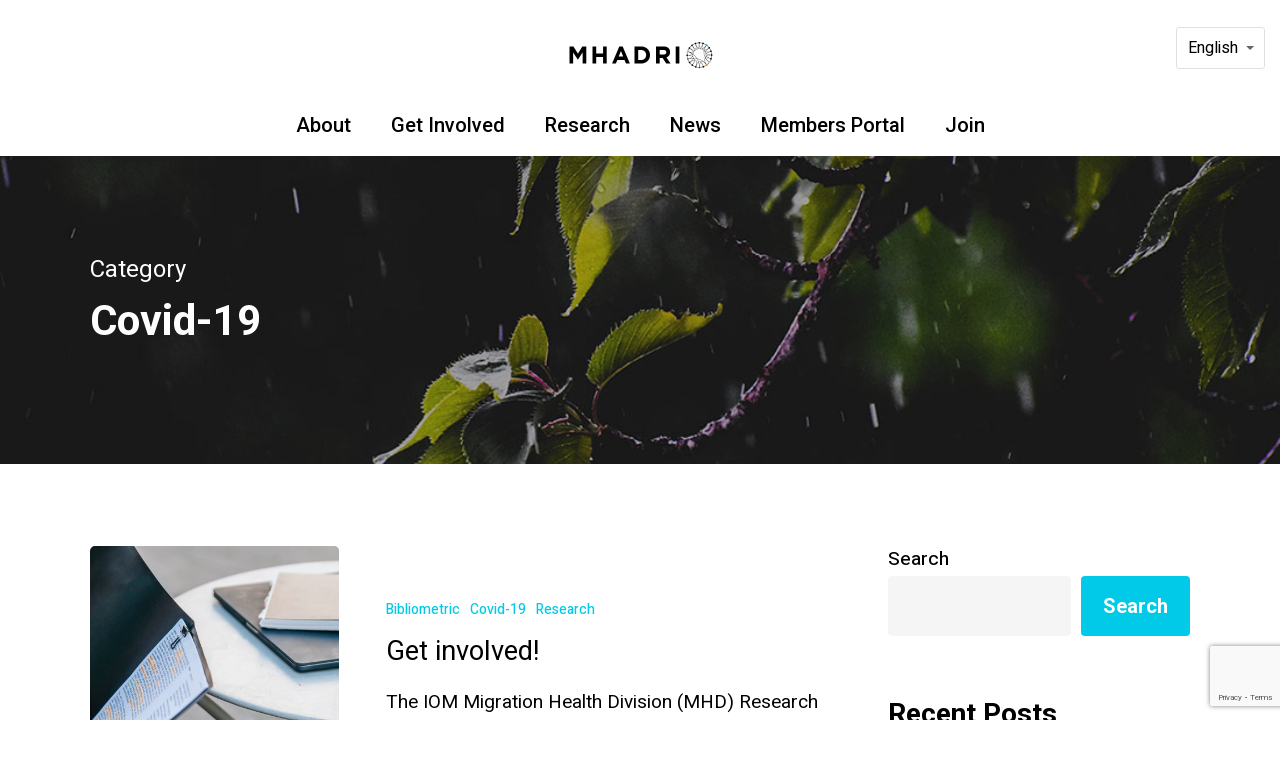

--- FILE ---
content_type: text/html; charset=UTF-8
request_url: https://mhadri.org/category/covid-19/
body_size: 17791
content:
<!doctype html>
<html lang="en-US" class="no-js">
<head>
	<meta charset="UTF-8">
	<meta name="viewport" content="width=device-width, initial-scale=1, maximum-scale=1, user-scalable=0" /><title>Covid-19 &#8211; MHADRI</title>
<meta name='robots' content='max-image-preview:large' />
<link rel='dns-prefetch' href='//www.googletagmanager.com' />
<link rel='dns-prefetch' href='//fonts.googleapis.com' />
<link rel="alternate" type="application/rss+xml" title="MHADRI &raquo; Feed" href="https://mhadri.org/feed/" />
<link rel="alternate" type="application/rss+xml" title="MHADRI &raquo; Comments Feed" href="https://mhadri.org/comments/feed/" />
<link rel="alternate" type="application/rss+xml" title="MHADRI &raquo; Covid-19 Category Feed" href="https://mhadri.org/category/covid-19/feed/" />
<style id='wp-img-auto-sizes-contain-inline-css' type='text/css'>
img:is([sizes=auto i],[sizes^="auto," i]){contain-intrinsic-size:3000px 1500px}
/*# sourceURL=wp-img-auto-sizes-contain-inline-css */
</style>
<style id='wp-emoji-styles-inline-css' type='text/css'>

	img.wp-smiley, img.emoji {
		display: inline !important;
		border: none !important;
		box-shadow: none !important;
		height: 1em !important;
		width: 1em !important;
		margin: 0 0.07em !important;
		vertical-align: -0.1em !important;
		background: none !important;
		padding: 0 !important;
	}
/*# sourceURL=wp-emoji-styles-inline-css */
</style>
<style id='wp-block-library-inline-css' type='text/css'>
:root{--wp-block-synced-color:#7a00df;--wp-block-synced-color--rgb:122,0,223;--wp-bound-block-color:var(--wp-block-synced-color);--wp-editor-canvas-background:#ddd;--wp-admin-theme-color:#007cba;--wp-admin-theme-color--rgb:0,124,186;--wp-admin-theme-color-darker-10:#006ba1;--wp-admin-theme-color-darker-10--rgb:0,107,160.5;--wp-admin-theme-color-darker-20:#005a87;--wp-admin-theme-color-darker-20--rgb:0,90,135;--wp-admin-border-width-focus:2px}@media (min-resolution:192dpi){:root{--wp-admin-border-width-focus:1.5px}}.wp-element-button{cursor:pointer}:root .has-very-light-gray-background-color{background-color:#eee}:root .has-very-dark-gray-background-color{background-color:#313131}:root .has-very-light-gray-color{color:#eee}:root .has-very-dark-gray-color{color:#313131}:root .has-vivid-green-cyan-to-vivid-cyan-blue-gradient-background{background:linear-gradient(135deg,#00d084,#0693e3)}:root .has-purple-crush-gradient-background{background:linear-gradient(135deg,#34e2e4,#4721fb 50%,#ab1dfe)}:root .has-hazy-dawn-gradient-background{background:linear-gradient(135deg,#faaca8,#dad0ec)}:root .has-subdued-olive-gradient-background{background:linear-gradient(135deg,#fafae1,#67a671)}:root .has-atomic-cream-gradient-background{background:linear-gradient(135deg,#fdd79a,#004a59)}:root .has-nightshade-gradient-background{background:linear-gradient(135deg,#330968,#31cdcf)}:root .has-midnight-gradient-background{background:linear-gradient(135deg,#020381,#2874fc)}:root{--wp--preset--font-size--normal:16px;--wp--preset--font-size--huge:42px}.has-regular-font-size{font-size:1em}.has-larger-font-size{font-size:2.625em}.has-normal-font-size{font-size:var(--wp--preset--font-size--normal)}.has-huge-font-size{font-size:var(--wp--preset--font-size--huge)}.has-text-align-center{text-align:center}.has-text-align-left{text-align:left}.has-text-align-right{text-align:right}.has-fit-text{white-space:nowrap!important}#end-resizable-editor-section{display:none}.aligncenter{clear:both}.items-justified-left{justify-content:flex-start}.items-justified-center{justify-content:center}.items-justified-right{justify-content:flex-end}.items-justified-space-between{justify-content:space-between}.screen-reader-text{border:0;clip-path:inset(50%);height:1px;margin:-1px;overflow:hidden;padding:0;position:absolute;width:1px;word-wrap:normal!important}.screen-reader-text:focus{background-color:#ddd;clip-path:none;color:#444;display:block;font-size:1em;height:auto;left:5px;line-height:normal;padding:15px 23px 14px;text-decoration:none;top:5px;width:auto;z-index:100000}html :where(.has-border-color){border-style:solid}html :where([style*=border-top-color]){border-top-style:solid}html :where([style*=border-right-color]){border-right-style:solid}html :where([style*=border-bottom-color]){border-bottom-style:solid}html :where([style*=border-left-color]){border-left-style:solid}html :where([style*=border-width]){border-style:solid}html :where([style*=border-top-width]){border-top-style:solid}html :where([style*=border-right-width]){border-right-style:solid}html :where([style*=border-bottom-width]){border-bottom-style:solid}html :where([style*=border-left-width]){border-left-style:solid}html :where(img[class*=wp-image-]){height:auto;max-width:100%}:where(figure){margin:0 0 1em}html :where(.is-position-sticky){--wp-admin--admin-bar--position-offset:var(--wp-admin--admin-bar--height,0px)}@media screen and (max-width:600px){html :where(.is-position-sticky){--wp-admin--admin-bar--position-offset:0px}}

/*# sourceURL=wp-block-library-inline-css */
</style><style id='wp-block-heading-inline-css' type='text/css'>
h1:where(.wp-block-heading).has-background,h2:where(.wp-block-heading).has-background,h3:where(.wp-block-heading).has-background,h4:where(.wp-block-heading).has-background,h5:where(.wp-block-heading).has-background,h6:where(.wp-block-heading).has-background{padding:1.25em 2.375em}h1.has-text-align-left[style*=writing-mode]:where([style*=vertical-lr]),h1.has-text-align-right[style*=writing-mode]:where([style*=vertical-rl]),h2.has-text-align-left[style*=writing-mode]:where([style*=vertical-lr]),h2.has-text-align-right[style*=writing-mode]:where([style*=vertical-rl]),h3.has-text-align-left[style*=writing-mode]:where([style*=vertical-lr]),h3.has-text-align-right[style*=writing-mode]:where([style*=vertical-rl]),h4.has-text-align-left[style*=writing-mode]:where([style*=vertical-lr]),h4.has-text-align-right[style*=writing-mode]:where([style*=vertical-rl]),h5.has-text-align-left[style*=writing-mode]:where([style*=vertical-lr]),h5.has-text-align-right[style*=writing-mode]:where([style*=vertical-rl]),h6.has-text-align-left[style*=writing-mode]:where([style*=vertical-lr]),h6.has-text-align-right[style*=writing-mode]:where([style*=vertical-rl]){rotate:180deg}
/*# sourceURL=https://mhadri.org/wp-includes/blocks/heading/style.min.css */
</style>
<style id='wp-block-latest-posts-inline-css' type='text/css'>
.wp-block-latest-posts{box-sizing:border-box}.wp-block-latest-posts.alignleft{margin-right:2em}.wp-block-latest-posts.alignright{margin-left:2em}.wp-block-latest-posts.wp-block-latest-posts__list{list-style:none}.wp-block-latest-posts.wp-block-latest-posts__list li{clear:both;overflow-wrap:break-word}.wp-block-latest-posts.is-grid{display:flex;flex-wrap:wrap}.wp-block-latest-posts.is-grid li{margin:0 1.25em 1.25em 0;width:100%}@media (min-width:600px){.wp-block-latest-posts.columns-2 li{width:calc(50% - .625em)}.wp-block-latest-posts.columns-2 li:nth-child(2n){margin-right:0}.wp-block-latest-posts.columns-3 li{width:calc(33.33333% - .83333em)}.wp-block-latest-posts.columns-3 li:nth-child(3n){margin-right:0}.wp-block-latest-posts.columns-4 li{width:calc(25% - .9375em)}.wp-block-latest-posts.columns-4 li:nth-child(4n){margin-right:0}.wp-block-latest-posts.columns-5 li{width:calc(20% - 1em)}.wp-block-latest-posts.columns-5 li:nth-child(5n){margin-right:0}.wp-block-latest-posts.columns-6 li{width:calc(16.66667% - 1.04167em)}.wp-block-latest-posts.columns-6 li:nth-child(6n){margin-right:0}}:root :where(.wp-block-latest-posts.is-grid){padding:0}:root :where(.wp-block-latest-posts.wp-block-latest-posts__list){padding-left:0}.wp-block-latest-posts__post-author,.wp-block-latest-posts__post-date{display:block;font-size:.8125em}.wp-block-latest-posts__post-excerpt,.wp-block-latest-posts__post-full-content{margin-bottom:1em;margin-top:.5em}.wp-block-latest-posts__featured-image a{display:inline-block}.wp-block-latest-posts__featured-image img{height:auto;max-width:100%;width:auto}.wp-block-latest-posts__featured-image.alignleft{float:left;margin-right:1em}.wp-block-latest-posts__featured-image.alignright{float:right;margin-left:1em}.wp-block-latest-posts__featured-image.aligncenter{margin-bottom:1em;text-align:center}
/*# sourceURL=https://mhadri.org/wp-includes/blocks/latest-posts/style.min.css */
</style>
<style id='wp-block-search-inline-css' type='text/css'>
.wp-block-search__button{margin-left:10px;word-break:normal}.wp-block-search__button.has-icon{line-height:0}.wp-block-search__button svg{height:1.25em;min-height:24px;min-width:24px;width:1.25em;fill:currentColor;vertical-align:text-bottom}:where(.wp-block-search__button){border:1px solid #ccc;padding:6px 10px}.wp-block-search__inside-wrapper{display:flex;flex:auto;flex-wrap:nowrap;max-width:100%}.wp-block-search__label{width:100%}.wp-block-search.wp-block-search__button-only .wp-block-search__button{box-sizing:border-box;display:flex;flex-shrink:0;justify-content:center;margin-left:0;max-width:100%}.wp-block-search.wp-block-search__button-only .wp-block-search__inside-wrapper{min-width:0!important;transition-property:width}.wp-block-search.wp-block-search__button-only .wp-block-search__input{flex-basis:100%;transition-duration:.3s}.wp-block-search.wp-block-search__button-only.wp-block-search__searchfield-hidden,.wp-block-search.wp-block-search__button-only.wp-block-search__searchfield-hidden .wp-block-search__inside-wrapper{overflow:hidden}.wp-block-search.wp-block-search__button-only.wp-block-search__searchfield-hidden .wp-block-search__input{border-left-width:0!important;border-right-width:0!important;flex-basis:0;flex-grow:0;margin:0;min-width:0!important;padding-left:0!important;padding-right:0!important;width:0!important}:where(.wp-block-search__input){appearance:none;border:1px solid #949494;flex-grow:1;font-family:inherit;font-size:inherit;font-style:inherit;font-weight:inherit;letter-spacing:inherit;line-height:inherit;margin-left:0;margin-right:0;min-width:3rem;padding:8px;text-decoration:unset!important;text-transform:inherit}:where(.wp-block-search__button-inside .wp-block-search__inside-wrapper){background-color:#fff;border:1px solid #949494;box-sizing:border-box;padding:4px}:where(.wp-block-search__button-inside .wp-block-search__inside-wrapper) .wp-block-search__input{border:none;border-radius:0;padding:0 4px}:where(.wp-block-search__button-inside .wp-block-search__inside-wrapper) .wp-block-search__input:focus{outline:none}:where(.wp-block-search__button-inside .wp-block-search__inside-wrapper) :where(.wp-block-search__button){padding:4px 8px}.wp-block-search.aligncenter .wp-block-search__inside-wrapper{margin:auto}.wp-block[data-align=right] .wp-block-search.wp-block-search__button-only .wp-block-search__inside-wrapper{float:right}
/*# sourceURL=https://mhadri.org/wp-includes/blocks/search/style.min.css */
</style>
<style id='wp-block-group-inline-css' type='text/css'>
.wp-block-group{box-sizing:border-box}:where(.wp-block-group.wp-block-group-is-layout-constrained){position:relative}
/*# sourceURL=https://mhadri.org/wp-includes/blocks/group/style.min.css */
</style>
<style id='global-styles-inline-css' type='text/css'>
:root{--wp--preset--aspect-ratio--square: 1;--wp--preset--aspect-ratio--4-3: 4/3;--wp--preset--aspect-ratio--3-4: 3/4;--wp--preset--aspect-ratio--3-2: 3/2;--wp--preset--aspect-ratio--2-3: 2/3;--wp--preset--aspect-ratio--16-9: 16/9;--wp--preset--aspect-ratio--9-16: 9/16;--wp--preset--color--black: #000000;--wp--preset--color--cyan-bluish-gray: #abb8c3;--wp--preset--color--white: #ffffff;--wp--preset--color--pale-pink: #f78da7;--wp--preset--color--vivid-red: #cf2e2e;--wp--preset--color--luminous-vivid-orange: #ff6900;--wp--preset--color--luminous-vivid-amber: #fcb900;--wp--preset--color--light-green-cyan: #7bdcb5;--wp--preset--color--vivid-green-cyan: #00d084;--wp--preset--color--pale-cyan-blue: #8ed1fc;--wp--preset--color--vivid-cyan-blue: #0693e3;--wp--preset--color--vivid-purple: #9b51e0;--wp--preset--gradient--vivid-cyan-blue-to-vivid-purple: linear-gradient(135deg,rgb(6,147,227) 0%,rgb(155,81,224) 100%);--wp--preset--gradient--light-green-cyan-to-vivid-green-cyan: linear-gradient(135deg,rgb(122,220,180) 0%,rgb(0,208,130) 100%);--wp--preset--gradient--luminous-vivid-amber-to-luminous-vivid-orange: linear-gradient(135deg,rgb(252,185,0) 0%,rgb(255,105,0) 100%);--wp--preset--gradient--luminous-vivid-orange-to-vivid-red: linear-gradient(135deg,rgb(255,105,0) 0%,rgb(207,46,46) 100%);--wp--preset--gradient--very-light-gray-to-cyan-bluish-gray: linear-gradient(135deg,rgb(238,238,238) 0%,rgb(169,184,195) 100%);--wp--preset--gradient--cool-to-warm-spectrum: linear-gradient(135deg,rgb(74,234,220) 0%,rgb(151,120,209) 20%,rgb(207,42,186) 40%,rgb(238,44,130) 60%,rgb(251,105,98) 80%,rgb(254,248,76) 100%);--wp--preset--gradient--blush-light-purple: linear-gradient(135deg,rgb(255,206,236) 0%,rgb(152,150,240) 100%);--wp--preset--gradient--blush-bordeaux: linear-gradient(135deg,rgb(254,205,165) 0%,rgb(254,45,45) 50%,rgb(107,0,62) 100%);--wp--preset--gradient--luminous-dusk: linear-gradient(135deg,rgb(255,203,112) 0%,rgb(199,81,192) 50%,rgb(65,88,208) 100%);--wp--preset--gradient--pale-ocean: linear-gradient(135deg,rgb(255,245,203) 0%,rgb(182,227,212) 50%,rgb(51,167,181) 100%);--wp--preset--gradient--electric-grass: linear-gradient(135deg,rgb(202,248,128) 0%,rgb(113,206,126) 100%);--wp--preset--gradient--midnight: linear-gradient(135deg,rgb(2,3,129) 0%,rgb(40,116,252) 100%);--wp--preset--font-size--small: 13px;--wp--preset--font-size--medium: 20px;--wp--preset--font-size--large: 36px;--wp--preset--font-size--x-large: 42px;--wp--preset--spacing--20: 0.44rem;--wp--preset--spacing--30: 0.67rem;--wp--preset--spacing--40: 1rem;--wp--preset--spacing--50: 1.5rem;--wp--preset--spacing--60: 2.25rem;--wp--preset--spacing--70: 3.38rem;--wp--preset--spacing--80: 5.06rem;--wp--preset--shadow--natural: 6px 6px 9px rgba(0, 0, 0, 0.2);--wp--preset--shadow--deep: 12px 12px 50px rgba(0, 0, 0, 0.4);--wp--preset--shadow--sharp: 6px 6px 0px rgba(0, 0, 0, 0.2);--wp--preset--shadow--outlined: 6px 6px 0px -3px rgb(255, 255, 255), 6px 6px rgb(0, 0, 0);--wp--preset--shadow--crisp: 6px 6px 0px rgb(0, 0, 0);}:where(.is-layout-flex){gap: 0.5em;}:where(.is-layout-grid){gap: 0.5em;}body .is-layout-flex{display: flex;}.is-layout-flex{flex-wrap: wrap;align-items: center;}.is-layout-flex > :is(*, div){margin: 0;}body .is-layout-grid{display: grid;}.is-layout-grid > :is(*, div){margin: 0;}:where(.wp-block-columns.is-layout-flex){gap: 2em;}:where(.wp-block-columns.is-layout-grid){gap: 2em;}:where(.wp-block-post-template.is-layout-flex){gap: 1.25em;}:where(.wp-block-post-template.is-layout-grid){gap: 1.25em;}.has-black-color{color: var(--wp--preset--color--black) !important;}.has-cyan-bluish-gray-color{color: var(--wp--preset--color--cyan-bluish-gray) !important;}.has-white-color{color: var(--wp--preset--color--white) !important;}.has-pale-pink-color{color: var(--wp--preset--color--pale-pink) !important;}.has-vivid-red-color{color: var(--wp--preset--color--vivid-red) !important;}.has-luminous-vivid-orange-color{color: var(--wp--preset--color--luminous-vivid-orange) !important;}.has-luminous-vivid-amber-color{color: var(--wp--preset--color--luminous-vivid-amber) !important;}.has-light-green-cyan-color{color: var(--wp--preset--color--light-green-cyan) !important;}.has-vivid-green-cyan-color{color: var(--wp--preset--color--vivid-green-cyan) !important;}.has-pale-cyan-blue-color{color: var(--wp--preset--color--pale-cyan-blue) !important;}.has-vivid-cyan-blue-color{color: var(--wp--preset--color--vivid-cyan-blue) !important;}.has-vivid-purple-color{color: var(--wp--preset--color--vivid-purple) !important;}.has-black-background-color{background-color: var(--wp--preset--color--black) !important;}.has-cyan-bluish-gray-background-color{background-color: var(--wp--preset--color--cyan-bluish-gray) !important;}.has-white-background-color{background-color: var(--wp--preset--color--white) !important;}.has-pale-pink-background-color{background-color: var(--wp--preset--color--pale-pink) !important;}.has-vivid-red-background-color{background-color: var(--wp--preset--color--vivid-red) !important;}.has-luminous-vivid-orange-background-color{background-color: var(--wp--preset--color--luminous-vivid-orange) !important;}.has-luminous-vivid-amber-background-color{background-color: var(--wp--preset--color--luminous-vivid-amber) !important;}.has-light-green-cyan-background-color{background-color: var(--wp--preset--color--light-green-cyan) !important;}.has-vivid-green-cyan-background-color{background-color: var(--wp--preset--color--vivid-green-cyan) !important;}.has-pale-cyan-blue-background-color{background-color: var(--wp--preset--color--pale-cyan-blue) !important;}.has-vivid-cyan-blue-background-color{background-color: var(--wp--preset--color--vivid-cyan-blue) !important;}.has-vivid-purple-background-color{background-color: var(--wp--preset--color--vivid-purple) !important;}.has-black-border-color{border-color: var(--wp--preset--color--black) !important;}.has-cyan-bluish-gray-border-color{border-color: var(--wp--preset--color--cyan-bluish-gray) !important;}.has-white-border-color{border-color: var(--wp--preset--color--white) !important;}.has-pale-pink-border-color{border-color: var(--wp--preset--color--pale-pink) !important;}.has-vivid-red-border-color{border-color: var(--wp--preset--color--vivid-red) !important;}.has-luminous-vivid-orange-border-color{border-color: var(--wp--preset--color--luminous-vivid-orange) !important;}.has-luminous-vivid-amber-border-color{border-color: var(--wp--preset--color--luminous-vivid-amber) !important;}.has-light-green-cyan-border-color{border-color: var(--wp--preset--color--light-green-cyan) !important;}.has-vivid-green-cyan-border-color{border-color: var(--wp--preset--color--vivid-green-cyan) !important;}.has-pale-cyan-blue-border-color{border-color: var(--wp--preset--color--pale-cyan-blue) !important;}.has-vivid-cyan-blue-border-color{border-color: var(--wp--preset--color--vivid-cyan-blue) !important;}.has-vivid-purple-border-color{border-color: var(--wp--preset--color--vivid-purple) !important;}.has-vivid-cyan-blue-to-vivid-purple-gradient-background{background: var(--wp--preset--gradient--vivid-cyan-blue-to-vivid-purple) !important;}.has-light-green-cyan-to-vivid-green-cyan-gradient-background{background: var(--wp--preset--gradient--light-green-cyan-to-vivid-green-cyan) !important;}.has-luminous-vivid-amber-to-luminous-vivid-orange-gradient-background{background: var(--wp--preset--gradient--luminous-vivid-amber-to-luminous-vivid-orange) !important;}.has-luminous-vivid-orange-to-vivid-red-gradient-background{background: var(--wp--preset--gradient--luminous-vivid-orange-to-vivid-red) !important;}.has-very-light-gray-to-cyan-bluish-gray-gradient-background{background: var(--wp--preset--gradient--very-light-gray-to-cyan-bluish-gray) !important;}.has-cool-to-warm-spectrum-gradient-background{background: var(--wp--preset--gradient--cool-to-warm-spectrum) !important;}.has-blush-light-purple-gradient-background{background: var(--wp--preset--gradient--blush-light-purple) !important;}.has-blush-bordeaux-gradient-background{background: var(--wp--preset--gradient--blush-bordeaux) !important;}.has-luminous-dusk-gradient-background{background: var(--wp--preset--gradient--luminous-dusk) !important;}.has-pale-ocean-gradient-background{background: var(--wp--preset--gradient--pale-ocean) !important;}.has-electric-grass-gradient-background{background: var(--wp--preset--gradient--electric-grass) !important;}.has-midnight-gradient-background{background: var(--wp--preset--gradient--midnight) !important;}.has-small-font-size{font-size: var(--wp--preset--font-size--small) !important;}.has-medium-font-size{font-size: var(--wp--preset--font-size--medium) !important;}.has-large-font-size{font-size: var(--wp--preset--font-size--large) !important;}.has-x-large-font-size{font-size: var(--wp--preset--font-size--x-large) !important;}
/*# sourceURL=global-styles-inline-css */
</style>

<style id='classic-theme-styles-inline-css' type='text/css'>
/*! This file is auto-generated */
.wp-block-button__link{color:#fff;background-color:#32373c;border-radius:9999px;box-shadow:none;text-decoration:none;padding:calc(.667em + 2px) calc(1.333em + 2px);font-size:1.125em}.wp-block-file__button{background:#32373c;color:#fff;text-decoration:none}
/*# sourceURL=/wp-includes/css/classic-themes.min.css */
</style>
<link rel='stylesheet' id='contact-form-7-css' href='https://mhadri.org/wp-content/plugins/contact-form-7/includes/css/styles.css?ver=6.1.4' type='text/css' media='all' />
<link rel='stylesheet' id='salient-social-css' href='https://mhadri.org/wp-content/plugins/salient-social/css/style.css?ver=1.2' type='text/css' media='all' />
<style id='salient-social-inline-css' type='text/css'>

  .sharing-default-minimal .nectar-love.loved,
  body .nectar-social[data-color-override="override"].fixed > a:before, 
  body .nectar-social[data-color-override="override"].fixed .nectar-social-inner a,
  .sharing-default-minimal .nectar-social[data-color-override="override"] .nectar-social-inner a:hover {
    background-color: #00cae8;
  }
  .nectar-social.hover .nectar-love.loved,
  .nectar-social.hover > .nectar-love-button a:hover,
  .nectar-social[data-color-override="override"].hover > div a:hover,
  #single-below-header .nectar-social[data-color-override="override"].hover > div a:hover,
  .nectar-social[data-color-override="override"].hover .share-btn:hover,
  .sharing-default-minimal .nectar-social[data-color-override="override"] .nectar-social-inner a {
    border-color: #00cae8;
  }
  #single-below-header .nectar-social.hover .nectar-love.loved i,
  #single-below-header .nectar-social.hover[data-color-override="override"] a:hover,
  #single-below-header .nectar-social.hover[data-color-override="override"] a:hover i,
  #single-below-header .nectar-social.hover .nectar-love-button a:hover i,
  .nectar-love:hover i,
  .hover .nectar-love:hover .total_loves,
  .nectar-love.loved i,
  .nectar-social.hover .nectar-love.loved .total_loves,
  .nectar-social.hover .share-btn:hover, 
  .nectar-social[data-color-override="override"].hover .nectar-social-inner a:hover,
  .nectar-social[data-color-override="override"].hover > div:hover span,
  .sharing-default-minimal .nectar-social[data-color-override="override"] .nectar-social-inner a:not(:hover) i,
  .sharing-default-minimal .nectar-social[data-color-override="override"] .nectar-social-inner a:not(:hover) {
    color: #00cae8;
  }
/*# sourceURL=salient-social-inline-css */
</style>
<link rel='stylesheet' id='font-awesome-css' href='https://mhadri.org/wp-content/themes/salient/css/font-awesome-legacy.min.css?ver=4.7.1' type='text/css' media='all' />
<link rel='stylesheet' id='salient-grid-system-css' href='https://mhadri.org/wp-content/themes/salient/css/grid-system.css?ver=13.0.6' type='text/css' media='all' />
<link rel='stylesheet' id='main-styles-css' href='https://mhadri.org/wp-content/themes/salient/css/style.css?ver=13.0.6' type='text/css' media='all' />
<link rel='stylesheet' id='nectar-header-layout-centered-menu-under-logo-css' href='https://mhadri.org/wp-content/themes/salient/css/header/header-layout-centered-menu-under-logo.css?ver=13.0.6' type='text/css' media='all' />
<link rel='stylesheet' id='nectar_default_font_open_sans-css' href='https://fonts.googleapis.com/css?family=Open+Sans%3A300%2C400%2C600%2C700&#038;subset=latin%2Clatin-ext' type='text/css' media='all' />
<link rel='stylesheet' id='nectar-blog-standard-featured-left-css' href='https://mhadri.org/wp-content/themes/salient/css/blog/standard-featured-left.css?ver=13.0.6' type='text/css' media='all' />
<link rel='stylesheet' id='responsive-css' href='https://mhadri.org/wp-content/themes/salient/css/responsive.css?ver=13.0.6' type='text/css' media='all' />
<link rel='stylesheet' id='select2-css' href='https://mhadri.org/wp-content/themes/salient/css/plugins/select2.css?ver=6.2' type='text/css' media='all' />
<link rel='stylesheet' id='skin-material-css' href='https://mhadri.org/wp-content/themes/salient/css/skin-material.css?ver=13.0.6' type='text/css' media='all' />
<link rel='stylesheet' id='salient-wp-menu-dynamic-css' href='https://mhadri.org/wp-content/uploads/salient/menu-dynamic.css?ver=5784' type='text/css' media='all' />
<link rel='stylesheet' id='nectar-widget-posts-css' href='https://mhadri.org/wp-content/themes/salient/css/elements/widget-nectar-posts.css?ver=13.0.6' type='text/css' media='all' />
<link rel='stylesheet' id='js_composer_front-css' href='https://mhadri.org/wp-content/plugins/js_composer_salient/assets/css/js_composer.min.css?ver=6.6.0' type='text/css' media='all' />
<link rel='stylesheet' id='dynamic-css-css' href='https://mhadri.org/wp-content/themes/salient/css/salient-dynamic-styles.css?ver=32955' type='text/css' media='all' />
<style id='dynamic-css-inline-css' type='text/css'>
.archive.author .row .col.section-title span,.archive.category .row .col.section-title span,.archive.tag .row .col.section-title span,.archive.date .row .col.section-title span{padding-left:0}body.author #page-header-wrap #page-header-bg,body.category #page-header-wrap #page-header-bg,body.tag #page-header-wrap #page-header-bg,body.date #page-header-wrap #page-header-bg{height:auto;padding-top:8%;padding-bottom:8%;}.archive #page-header-wrap{height:auto;}.archive.category .row .col.section-title p,.archive.tag .row .col.section-title p{margin-top:10px;}body[data-bg-header="true"].category .container-wrap,body[data-bg-header="true"].author .container-wrap,body[data-bg-header="true"].date .container-wrap,body[data-bg-header="true"].blog .container-wrap{padding-top:4.1em!important}body[data-bg-header="true"].archive .container-wrap.meta_overlaid_blog,body[data-bg-header="true"].category .container-wrap.meta_overlaid_blog,body[data-bg-header="true"].author .container-wrap.meta_overlaid_blog,body[data-bg-header="true"].date .container-wrap.meta_overlaid_blog{padding-top:0!important;}body.archive #page-header-bg:not(.fullscreen-header) .span_6{position:relative;-webkit-transform:none;transform:none;top:0;}@media only screen and (min-width:1000px){body #ajax-content-wrap.no-scroll{min-height:calc(100vh - 150px);height:calc(100vh - 150px)!important;}}@media only screen and (min-width:1000px){#page-header-wrap.fullscreen-header,#page-header-wrap.fullscreen-header #page-header-bg,html:not(.nectar-box-roll-loaded) .nectar-box-roll > #page-header-bg.fullscreen-header,.nectar_fullscreen_zoom_recent_projects,#nectar_fullscreen_rows:not(.afterLoaded) > div{height:calc(100vh - 149px);}.wpb_row.vc_row-o-full-height.top-level,.wpb_row.vc_row-o-full-height.top-level > .col.span_12{min-height:calc(100vh - 149px);}html:not(.nectar-box-roll-loaded) .nectar-box-roll > #page-header-bg.fullscreen-header{top:150px;}.nectar-slider-wrap[data-fullscreen="true"]:not(.loaded),.nectar-slider-wrap[data-fullscreen="true"]:not(.loaded) .swiper-container{height:calc(100vh - 148px)!important;}.admin-bar .nectar-slider-wrap[data-fullscreen="true"]:not(.loaded),.admin-bar .nectar-slider-wrap[data-fullscreen="true"]:not(.loaded) .swiper-container{height:calc(100vh - 148px - 32px)!important;}}.screen-reader-text,.nectar-skip-to-content:not(:focus){border:0;clip:rect(1px,1px,1px,1px);clip-path:inset(50%);height:1px;margin:-1px;overflow:hidden;padding:0;position:absolute!important;width:1px;word-wrap:normal!important;}
/*# sourceURL=dynamic-css-inline-css */
</style>
<link rel='stylesheet' id='salient-child-style-css' href='https://mhadri.org/wp-content/themes/salient-child/style.css?ver=13.0.6' type='text/css' media='all' />
<link rel='stylesheet' id='redux-google-fonts-salient_redux-css' href='https://fonts.googleapis.com/css?family=Roboto%3A700%2C500%7CHeebo%3A400%2C500%7CGelasio%3A600italic&#038;subset=latin&#038;ver=1636553567' type='text/css' media='all' />
<script type="text/javascript" src="https://mhadri.org/wp-includes/js/jquery/jquery.min.js?ver=3.7.1" id="jquery-core-js"></script>
<script type="text/javascript" src="https://mhadri.org/wp-includes/js/jquery/jquery-migrate.min.js?ver=3.4.1" id="jquery-migrate-js"></script>

<!-- Google tag (gtag.js) snippet added by Site Kit -->
<!-- Google Analytics snippet added by Site Kit -->
<script type="text/javascript" src="https://www.googletagmanager.com/gtag/js?id=G-7CRY8DVPV1" id="google_gtagjs-js" async></script>
<script type="text/javascript" id="google_gtagjs-js-after">
/* <![CDATA[ */
window.dataLayer = window.dataLayer || [];function gtag(){dataLayer.push(arguments);}
gtag("set","linker",{"domains":["mhadri.org"]});
gtag("js", new Date());
gtag("set", "developer_id.dZTNiMT", true);
gtag("config", "G-7CRY8DVPV1");
//# sourceURL=google_gtagjs-js-after
/* ]]> */
</script>
<link rel="https://api.w.org/" href="https://mhadri.org/wp-json/" /><link rel="alternate" title="JSON" type="application/json" href="https://mhadri.org/wp-json/wp/v2/categories/66" /><link rel="EditURI" type="application/rsd+xml" title="RSD" href="https://mhadri.org/xmlrpc.php?rsd" />
<meta name="generator" content="WordPress 6.9" />

		<!-- GA Google Analytics @ https://m0n.co/ga -->
		<script>
			(function(i,s,o,g,r,a,m){i['GoogleAnalyticsObject']=r;i[r]=i[r]||function(){
			(i[r].q=i[r].q||[]).push(arguments)},i[r].l=1*new Date();a=s.createElement(o),
			m=s.getElementsByTagName(o)[0];a.async=1;a.src=g;m.parentNode.insertBefore(a,m)
			})(window,document,'script','https://www.google-analytics.com/analytics.js','ga');
			ga('create', 'G-5E3DQ50E53', 'auto');
			ga('send', 'pageview');
		</script>

	<meta name="generator" content="Site Kit by Google 1.170.0" /><script type="text/javascript"> var root = document.getElementsByTagName( "html" )[0]; root.setAttribute( "class", "js" ); </script><meta name="generator" content="Powered by WPBakery Page Builder - drag and drop page builder for WordPress."/>
<link rel="icon" href="https://mhadri.org/wp-content/uploads/2024/03/cropped-MHADRI-Favicon-32x32.png" sizes="32x32" />
<link rel="icon" href="https://mhadri.org/wp-content/uploads/2024/03/cropped-MHADRI-Favicon-192x192.png" sizes="192x192" />
<link rel="apple-touch-icon" href="https://mhadri.org/wp-content/uploads/2024/03/cropped-MHADRI-Favicon-180x180.png" />
<meta name="msapplication-TileImage" content="https://mhadri.org/wp-content/uploads/2024/03/cropped-MHADRI-Favicon-270x270.png" />
		<style type="text/css" id="wp-custom-css">
			.member-card h3 {
  font-size: !importent 20px;
  font-weight: 600;
  line-height: 24px;
}		</style>
		<noscript><style> .wpb_animate_when_almost_visible { opacity: 1; }</style></noscript><link rel='stylesheet' id='fancyBox-css' href='https://mhadri.org/wp-content/themes/salient/css/plugins/jquery.fancybox.css?ver=3.3.1' type='text/css' media='all' />
<link rel='stylesheet' id='nectar-ocm-core-css' href='https://mhadri.org/wp-content/themes/salient/css/off-canvas/core.css?ver=13.0.6' type='text/css' media='all' />
<link rel='stylesheet' id='nectar-ocm-fullscreen-split-css' href='https://mhadri.org/wp-content/themes/salient/css/off-canvas/fullscreen-split.css?ver=13.0.6' type='text/css' media='all' />
</head><body class="archive category category-covid-19 category-66 wp-theme-salient wp-child-theme-salient-child material wpb-js-composer js-comp-ver-6.6.0 vc_responsive" data-footer-reveal="false" data-footer-reveal-shadow="none" data-header-format="centered-menu-under-logo" data-body-border="off" data-boxed-style="" data-header-breakpoint="1000" data-dropdown-style="minimal" data-cae="easeOutQuart" data-cad="1700" data-megamenu-width="full-width" data-aie="fade-in" data-ls="fancybox" data-apte="standard" data-hhun="0" data-fancy-form-rcs="1" data-form-style="default" data-form-submit="regular" data-is="minimal" data-button-style="slightly_rounded_shadow" data-user-account-button="false" data-flex-cols="true" data-col-gap="40px" data-header-inherit-rc="false" data-header-search="false" data-animated-anchors="true" data-ajax-transitions="false" data-full-width-header="false" data-slide-out-widget-area="true" data-slide-out-widget-area-style="fullscreen-split" data-user-set-ocm="off" data-loading-animation="none" data-bg-header="true" data-responsive="1" data-ext-responsive="true" data-ext-padding="90" data-header-resize="0" data-header-color="custom" data-transparent-header="false" data-cart="false" data-remove-m-parallax="" data-remove-m-video-bgs="" data-m-animate="1" data-force-header-trans-color="light" data-smooth-scrolling="0" data-permanent-transparent="false" >
	
	<script type="text/javascript">
	 (function(window, document) {

		 if(navigator.userAgent.match(/(Android|iPod|iPhone|iPad|BlackBerry|IEMobile|Opera Mini)/)) {
			 document.body.className += " using-mobile-browser ";
		 }

		 if( !("ontouchstart" in window) ) {

			 var body = document.querySelector("body");
			 var winW = window.innerWidth;
			 var bodyW = body.clientWidth;

			 if (winW > bodyW + 4) {
				 body.setAttribute("style", "--scroll-bar-w: " + (winW - bodyW - 4) + "px");
			 } else {
				 body.setAttribute("style", "--scroll-bar-w: 0px");
			 }
		 }

	 })(window, document);
   </script><a href="#ajax-content-wrap" class="nectar-skip-to-content">Skip to main content</a><div class="ocm-effect-wrap"><div class="ocm-effect-wrap-inner">	
	<div id="header-space"  data-header-mobile-fixed='1'></div> 
	
		<div id="header-outer" data-has-menu="true" data-has-buttons="no" data-header-button_style="shadow_hover_scale" data-using-pr-menu="false" data-mobile-fixed="1" data-ptnm="false" data-lhe="animated_underline" data-user-set-bg="#ffffff" data-format="centered-menu-under-logo" data-permanent-transparent="false" data-megamenu-rt="0" data-remove-fixed="0" data-header-resize="0" data-cart="false" data-transparency-option="0" data-box-shadow="large" data-shrink-num="6" data-using-secondary="0" data-using-logo="1" data-logo-height="30" data-m-logo-height="24" data-padding="40" data-full-width="false" data-condense="false" >
		
<div id="search-outer" class="nectar">
	<div id="search">
		<div class="container">
			 <div id="search-box">
				 <div class="inner-wrap">
					 <div class="col span_12">
						  <form role="search" action="https://mhadri.org/" method="GET">
														 <input type="text" name="s"  value="" aria-label="Search" placeholder="Search" />
							 
						<span>Hit enter to search or ESC to close</span>
												</form>
					</div><!--/span_12-->
				</div><!--/inner-wrap-->
			 </div><!--/search-box-->
			 <div id="close"><a href="#"><span class="screen-reader-text">Close Search</span>
				<span class="close-wrap"> <span class="close-line close-line1"></span> <span class="close-line close-line2"></span> </span>				 </a></div>
		 </div><!--/container-->
	</div><!--/search-->
</div><!--/search-outer-->

<header id="top">
	<div class="container">
		<div class="row">
			<div class="col span_3">
								<a id="logo" href="https://mhadri.org" data-supplied-ml-starting-dark="true" data-supplied-ml-starting="true" data-supplied-ml="true" >
					<img class="stnd skip-lazy default-logo" width="300" height="60" alt="MHADRI" src="https://mhadri.org/wp-content/uploads/2021/09/MHADRI-logo-landscape.png" srcset="https://mhadri.org/wp-content/uploads/2021/09/MHADRI-logo-landscape.png 1x, https://mhadri.org/wp-content/uploads/2021/09/MHADRI-logo-landscape-2x.png 2x" /><img class="mobile-only-logo skip-lazy" alt="MHADRI" width="60" height="60" src="https://mhadri.org/wp-content/uploads/2021/09/MHADRI-Icon.png" />				</a>
							</div><!--/span_3-->

			<div class="col span_9 col_last">
																	<div class="slide-out-widget-area-toggle mobile-icon fullscreen-split" data-custom-color="true" data-icon-animation="simple-transform">
						<div> <a href="#sidewidgetarea" aria-label="Navigation Menu" aria-expanded="false" class="closed">
							<span class="screen-reader-text">Menu</span><span aria-hidden="true"> <i class="lines-button x2"> <i class="lines"></i> </i> </span>
						</a></div>
					</div>
				
									<nav>
													<ul class="sf-menu">
								<li id="menu-item-1598" class="menu-item menu-item-type-post_type menu-item-object-page menu-item-has-children nectar-regular-menu-item menu-item-1598"><a href="https://mhadri.org/about/"><span class="menu-title-text">About</span></a>
<ul class="sub-menu">
	<li id="menu-item-1605" class="menu-item menu-item-type-post_type menu-item-object-page nectar-regular-menu-item menu-item-1605"><a href="https://mhadri.org/about/mission-vision/"><span class="menu-title-text">Mission &#038; Vision</span></a></li>
	<li id="menu-item-1623" class="menu-item menu-item-type-post_type menu-item-object-page nectar-regular-menu-item menu-item-1623"><a href="https://mhadri.org/about/network-members/"><span class="menu-title-text">Network Members</span></a></li>
	<li id="menu-item-1634" class="menu-item menu-item-type-post_type menu-item-object-page nectar-regular-menu-item menu-item-1634"><a href="https://mhadri.org/about/steering-committee/"><span class="menu-title-text">Steering Committee</span></a></li>
	<li id="menu-item-1641" class="menu-item menu-item-type-post_type menu-item-object-page nectar-regular-menu-item menu-item-1641"><a href="https://mhadri.org/about/early-career-researchers/"><span class="menu-title-text">Early Career Researchers</span></a></li>
</ul>
</li>
<li id="menu-item-1556" class="menu-item menu-item-type-custom menu-item-object-custom menu-item-has-children nectar-regular-menu-item menu-item-1556"><a href="#"><span class="menu-title-text">Get Involved</span></a>
<ul class="sub-menu">
	<li id="menu-item-1664" class="menu-item menu-item-type-post_type menu-item-object-page nectar-regular-menu-item menu-item-1664"><a href="https://mhadri.org/about/upcoming-conferences/"><span class="menu-title-text">Upcoming Conferences &#038; Courses</span></a></li>
	<li id="menu-item-1662" class="menu-item menu-item-type-post_type menu-item-object-page nectar-regular-menu-item menu-item-1662"><a href="https://mhadri.org/about/call-for-papers/"><span class="menu-title-text">Call for Papers</span></a></li>
	<li id="menu-item-1663" class="menu-item menu-item-type-post_type menu-item-object-page nectar-regular-menu-item menu-item-1663"><a href="https://mhadri.org/about/member-activities/"><span class="menu-title-text">Member Activities</span></a></li>
	<li id="menu-item-1791" class="menu-item menu-item-type-post_type menu-item-object-page nectar-regular-menu-item menu-item-1791"><a href="https://mhadri.org/subscribe/"><span class="menu-title-text">Subscribe</span></a></li>
</ul>
</li>
<li id="menu-item-148" class="menu-item menu-item-type-custom menu-item-object-custom menu-item-has-children nectar-regular-menu-item menu-item-148"><a href="#"><span class="menu-title-text">Research</span></a>
<ul class="sub-menu">
	<li id="menu-item-1683" class="menu-item menu-item-type-post_type menu-item-object-page nectar-regular-menu-item menu-item-1683"><a href="https://mhadri.org/global-mapping-of-training-programmes/"><span class="menu-title-text">Global Mapping of Training Programmes</span></a></li>
	<li id="menu-item-1686" class="menu-item menu-item-type-post_type menu-item-object-page nectar-regular-menu-item menu-item-1686"><a href="https://mhadri.org/bibliometric-project/"><span class="menu-title-text">Bibliometric Project</span></a></li>
	<li id="menu-item-147" class="menu-item menu-item-type-custom menu-item-object-custom menu-item-has-children nectar-regular-menu-item menu-item-147"><a href="#"><span class="menu-title-text">Resources</span><span class="sf-sub-indicator"><i class="fa fa-angle-right icon-in-menu" aria-hidden="true"></i></span></a>
	<ul class="sub-menu">
		<li id="menu-item-1557" class="menu-item menu-item-type-custom menu-item-object-custom nectar-regular-menu-item menu-item-1557"><a href="https://migrationhealthresearch.iom.int/covid-19-publications"><span class="menu-title-text">COVID-19 Publications</span></a></li>
		<li id="menu-item-1816" class="menu-item menu-item-type-custom menu-item-object-custom nectar-regular-menu-item menu-item-1816"><a href="https://migrationhealthresearch.iom.int/migration-health-evidence-portal-covid-19"><span class="menu-title-text">COVID-19 Evidence Portal</span></a></li>
		<li id="menu-item-1675" class="menu-item menu-item-type-post_type menu-item-object-page nectar-regular-menu-item menu-item-1675"><a href="https://mhadri.org/bibliometric-analysis/"><span class="menu-title-text">COVID-19 Bibliometric Analysis</span></a></li>
	</ul>
</li>
</ul>
</li>
<li id="menu-item-145" class="menu-item menu-item-type-post_type menu-item-object-page menu-item-has-children nectar-regular-menu-item menu-item-145"><a href="https://mhadri.org/news/"><span class="menu-title-text">News</span></a>
<ul class="sub-menu">
	<li id="menu-item-1878" class="menu-item menu-item-type-post_type menu-item-object-page nectar-regular-menu-item menu-item-1878"><a href="https://mhadri.org/newsletters/"><span class="menu-title-text">Newsletters</span></a></li>
	<li id="menu-item-1911" class="menu-item menu-item-type-post_type menu-item-object-page nectar-regular-menu-item menu-item-1911"><a href="https://mhadri.org/job-vacancies/"><span class="menu-title-text">Job Vacancies</span></a></li>
</ul>
</li>
<li id="menu-item-2054" class="menu-item menu-item-type-post_type menu-item-object-page nectar-regular-menu-item menu-item-2054"><a href="https://mhadri.org/members-portal/"><span class="menu-title-text">Members Portal</span></a></li>
<li id="menu-item-1955" class="menu-item menu-item-type-post_type menu-item-object-page nectar-regular-menu-item menu-item-1955"><a href="https://mhadri.org/join-2/"><span class="menu-title-text">Join</span></a></li>
							</ul>
													<ul class="buttons sf-menu" data-user-set-ocm="off">

								
							</ul>
						
					</nav>

					
				</div><!--/span_9-->

				
			</div><!--/row-->
					</div><!--/container-->
	</header>		
	</div>
		<div id="ajax-content-wrap">


		<div id="page-header-wrap" data-midnight="light">
			<div id="page-header-bg" data-animate-in-effect="fade-in" id="page-header-bg" data-text-effect="" data-bg-pos="center" data-alignment="left" data-alignment-v="middle" data-parallax="0" data-height="400">
				<div class="page-header-bg-image" style="background-image: url(https://mhadri.org/wp-content/uploads/2020/02/ali-kurmasha-BPp6fcxpzAk-unsplash.jpg);"></div>
				<div class="container">
					<div class="row">
						<div class="col span_6">
							<div class="inner-wrap">
								<span class="subheader">Category</span>
								<h1>Covid-19</h1>
															</div>
						</div>
					</div>
				</div>
			</div>
		</div>
	
<div class="container-wrap">
		
	<div class="container main-content">
		
		<div class="row">
			
			<div class="post-area col featured_img_left span_9   " data-ams="8px" data-remove-post-date="0" data-remove-post-author="1" data-remove-post-comment-number="1" data-remove-post-nectar-love="1"> <div class="posts-container"  data-load-animation="none">
<article id="post-1386" class="post-1386 post type-post status-publish format-standard has-post-thumbnail category-bibliometric category-covid-19 category-research tag-early-career-researchers tag-iom tag-migration-health-portal tag-news">  
  <div class="inner-wrap animated">
    <div class="post-content">
      <div class="article-content-wrap">
        <div class="post-featured-img-wrap">
          <a href="https://mhadri.org/2021/01/27/get-involved-reviewing-publications-for-the-iom-migration-health-evidence-portal-for-covid-19/" aria-label="Get involved!"><span class="post-featured-img" data-nectar-img-src="https://mhadri.org/wp-content/uploads/2021/01/pexels-photo-6084123-900x600.jpeg"></span></a>          
        </div>
        <div class="post-content-wrap">
          <a class="entire-meta-link" href="https://mhadri.org/2021/01/27/get-involved-reviewing-publications-for-the-iom-migration-health-evidence-portal-for-covid-19/" aria-label="Get involved!"></a>
          <span class="meta-category"><a class="bibliometric" href="https://mhadri.org/category/bibliometric/">Bibliometric</a><a class="covid-19" href="https://mhadri.org/category/covid-19/">Covid-19</a><a class="research" href="https://mhadri.org/category/research/">Research</a></span>          
          <div class="post-header">
            <h3 class="title"><a href="https://mhadri.org/2021/01/27/get-involved-reviewing-publications-for-the-iom-migration-health-evidence-portal-for-covid-19/"> Get involved!</a></h3>
          </div>
          
          <div class="excerpt">The IOM Migration Health Division (MHD) Research and Epidemiology Unit is currently updating the Bibliometric&hellip;</div><div class="grav-wrap"><a href="https://mhadri.org/author/admin/"><img alt='admin' src='https://secure.gravatar.com/avatar/ff9e1e92a25ba37366cbed01f9a9f6b6c26d756e066ce71378a0bbbc05ee2074?s=70&#038;d=mm&#038;r=g' srcset='https://secure.gravatar.com/avatar/ff9e1e92a25ba37366cbed01f9a9f6b6c26d756e066ce71378a0bbbc05ee2074?s=140&#038;d=mm&#038;r=g 2x' class='avatar avatar-70 photo' height='70' width='70' decoding='async'/></a><div class="text"><a href="https://mhadri.org/author/admin/" rel="author">admin</a><span>January 27, 2021</span></div></div>        </div>
      </div>
    </div>
  </div>
</article>
<article id="post-1318" class="post-1318 post type-post status-publish format-standard has-post-thumbnail category-bibliometric category-covid-19 category-iom category-member category-migration-health-portal category-news category-publications category-research">  
  <div class="inner-wrap animated">
    <div class="post-content">
      <div class="article-content-wrap">
        <div class="post-featured-img-wrap">
          <a href="https://mhadri.org/2020/06/02/open-access-bibliometric-analysis-on-covid-19-in-the-context-of-migration-health/" aria-label="[Open Access] Bibliometric Analysis on COVID-19"><span class="post-featured-img" data-nectar-img-src="https://mhadri.org/wp-content/uploads/2020/06/screenshot-2020-06-02-at-09.08.27.png"></span></a>          
        </div>
        <div class="post-content-wrap">
          <a class="entire-meta-link" href="https://mhadri.org/2020/06/02/open-access-bibliometric-analysis-on-covid-19-in-the-context-of-migration-health/" aria-label="[Open Access] Bibliometric Analysis on COVID-19"></a>
          <span class="meta-category"><a class="bibliometric" href="https://mhadri.org/category/bibliometric/">Bibliometric</a><a class="covid-19" href="https://mhadri.org/category/covid-19/">Covid-19</a><a class="iom" href="https://mhadri.org/category/iom/">IOM</a><a class="member" href="https://mhadri.org/category/member/">Member</a><a class="migration-health-portal" href="https://mhadri.org/category/migration-health-portal/">migration health portal</a><a class="news" href="https://mhadri.org/category/news/">News</a><a class="publications" href="https://mhadri.org/category/publications/">Publications</a><a class="research" href="https://mhadri.org/category/research/">Research</a></span>          
          <div class="post-header">
            <h3 class="title"><a href="https://mhadri.org/2020/06/02/open-access-bibliometric-analysis-on-covid-19-in-the-context-of-migration-health/"> [Open Access] Bibliometric Analysis on COVID-19</a></h3>
          </div>
          
          <div class="excerpt">"Ensuring the integration of migrants and refugees in the response to COVID-19 requires knowing and&hellip;</div><div class="grav-wrap"><a href="https://mhadri.org/author/admin/"><img alt='admin' src='https://secure.gravatar.com/avatar/ff9e1e92a25ba37366cbed01f9a9f6b6c26d756e066ce71378a0bbbc05ee2074?s=70&#038;d=mm&#038;r=g' srcset='https://secure.gravatar.com/avatar/ff9e1e92a25ba37366cbed01f9a9f6b6c26d756e066ce71378a0bbbc05ee2074?s=140&#038;d=mm&#038;r=g 2x' class='avatar avatar-70 photo' height='70' width='70' decoding='async'/></a><div class="text"><a href="https://mhadri.org/author/admin/" rel="author">admin</a><span>June 2, 2020</span></div></div>        </div>
      </div>
    </div>
  </div>
</article>
<article id="post-1313" class="post-1313 post type-post status-publish format-standard has-post-thumbnail category-covid-19 category-member category-news category-publications">  
  <div class="inner-wrap animated">
    <div class="post-content">
      <div class="article-content-wrap">
        <div class="post-featured-img-wrap">
          <a href="https://mhadri.org/2020/06/02/open-access-neglect-of-low-income-migrants-in-covid-19-response/" aria-label="[Open Access] Neglect of low-income migrants in covid-19 response"><span class="post-featured-img" data-nectar-img-src="https://mhadri.org/wp-content/uploads/2020/06/covid-neglect-900x600.jpg"></span></a>          
        </div>
        <div class="post-content-wrap">
          <a class="entire-meta-link" href="https://mhadri.org/2020/06/02/open-access-neglect-of-low-income-migrants-in-covid-19-response/" aria-label="[Open Access] Neglect of low-income migrants in covid-19 response"></a>
          <span class="meta-category"><a class="covid-19" href="https://mhadri.org/category/covid-19/">Covid-19</a><a class="member" href="https://mhadri.org/category/member/">Member</a><a class="news" href="https://mhadri.org/category/news/">News</a><a class="publications" href="https://mhadri.org/category/publications/">Publications</a></span>          
          <div class="post-header">
            <h3 class="title"><a href="https://mhadri.org/2020/06/02/open-access-neglect-of-low-income-migrants-in-covid-19-response/"> [Open Access] Neglect of low-income migrants in covid-19 response</a></h3>
          </div>
          
          <div class="excerpt">"Given the regional implications, countries in South Asia must “act in unison” to conceive public&hellip;</div><div class="grav-wrap"><a href="https://mhadri.org/author/admin/"><img alt='admin' src='https://secure.gravatar.com/avatar/ff9e1e92a25ba37366cbed01f9a9f6b6c26d756e066ce71378a0bbbc05ee2074?s=70&#038;d=mm&#038;r=g' srcset='https://secure.gravatar.com/avatar/ff9e1e92a25ba37366cbed01f9a9f6b6c26d756e066ce71378a0bbbc05ee2074?s=140&#038;d=mm&#038;r=g 2x' class='avatar avatar-70 photo' height='70' width='70' decoding='async'/></a><div class="text"><a href="https://mhadri.org/author/admin/" rel="author">admin</a><span>June 2, 2020</span></div></div>        </div>
      </div>
    </div>
  </div>
</article>
<article id="post-1310" class="post-1310 post type-post status-publish format-standard has-post-thumbnail category-covid-19 category-member category-news category-publications">  
  <div class="inner-wrap animated">
    <div class="post-content">
      <div class="article-content-wrap">
        <div class="post-featured-img-wrap">
          <a href="https://mhadri.org/2020/06/02/national-preparedness-and-response-plans-for-covid-19-and-other-diseases-why-migrants-should-be-included/" aria-label="[Open Access] National Preparedness and Response plans for COVID-19"><span class="post-featured-img" data-nectar-img-src="https://mhadri.org/wp-content/uploads/2020/06/covid-neglect-900x600.jpg"></span></a>          
        </div>
        <div class="post-content-wrap">
          <a class="entire-meta-link" href="https://mhadri.org/2020/06/02/national-preparedness-and-response-plans-for-covid-19-and-other-diseases-why-migrants-should-be-included/" aria-label="[Open Access] National Preparedness and Response plans for COVID-19"></a>
          <span class="meta-category"><a class="covid-19" href="https://mhadri.org/category/covid-19/">Covid-19</a><a class="member" href="https://mhadri.org/category/member/">Member</a><a class="news" href="https://mhadri.org/category/news/">News</a><a class="publications" href="https://mhadri.org/category/publications/">Publications</a></span>          
          <div class="post-header">
            <h3 class="title"><a href="https://mhadri.org/2020/06/02/national-preparedness-and-response-plans-for-covid-19-and-other-diseases-why-migrants-should-be-included/"> [Open Access] National Preparedness and Response plans for COVID-19</a></h3>
          </div>
          
          <div class="excerpt">"An inclusive approach to epidemic control requires detailed knowledge and information about all relevant population&hellip;</div><div class="grav-wrap"><a href="https://mhadri.org/author/admin/"><img alt='admin' src='https://secure.gravatar.com/avatar/ff9e1e92a25ba37366cbed01f9a9f6b6c26d756e066ce71378a0bbbc05ee2074?s=70&#038;d=mm&#038;r=g' srcset='https://secure.gravatar.com/avatar/ff9e1e92a25ba37366cbed01f9a9f6b6c26d756e066ce71378a0bbbc05ee2074?s=140&#038;d=mm&#038;r=g 2x' class='avatar avatar-70 photo' height='70' width='70' loading='lazy' decoding='async'/></a><div class="text"><a href="https://mhadri.org/author/admin/" rel="author">admin</a><span>June 2, 2020</span></div></div>        </div>
      </div>
    </div>
  </div>
</article>
<article id="post-1307" class="post-1307 post type-post status-publish format-standard has-post-thumbnail category-covid-19 category-news category-resource">  
  <div class="inner-wrap animated">
    <div class="post-content">
      <div class="article-content-wrap">
        <div class="post-featured-img-wrap">
          <a href="https://mhadri.org/2020/06/02/lancet-migration-migration-and-covid-19-resources/" aria-label="Lancet Migration: Migration and Covid-19 Resources"><span class="post-featured-img" data-nectar-img-src="https://mhadri.org/wp-content/uploads/2020/06/covid-neglect-900x600.jpg"></span></a>          
        </div>
        <div class="post-content-wrap">
          <a class="entire-meta-link" href="https://mhadri.org/2020/06/02/lancet-migration-migration-and-covid-19-resources/" aria-label="Lancet Migration: Migration and Covid-19 Resources"></a>
          <span class="meta-category"><a class="covid-19" href="https://mhadri.org/category/covid-19/">Covid-19</a><a class="news" href="https://mhadri.org/category/news/">News</a><a class="resource" href="https://mhadri.org/category/resource/">Resource</a></span>          
          <div class="post-header">
            <h3 class="title"><a href="https://mhadri.org/2020/06/02/lancet-migration-migration-and-covid-19-resources/"> Lancet Migration: Migration and Covid-19 Resources</a></h3>
          </div>
          
          <div class="excerpt">Lancet Migration has developed a resource platform to encourage knowledge sharing across different regions globally&hellip;</div><div class="grav-wrap"><a href="https://mhadri.org/author/admin/"><img alt='admin' src='https://secure.gravatar.com/avatar/ff9e1e92a25ba37366cbed01f9a9f6b6c26d756e066ce71378a0bbbc05ee2074?s=70&#038;d=mm&#038;r=g' srcset='https://secure.gravatar.com/avatar/ff9e1e92a25ba37366cbed01f9a9f6b6c26d756e066ce71378a0bbbc05ee2074?s=140&#038;d=mm&#038;r=g 2x' class='avatar avatar-70 photo' height='70' width='70' loading='lazy' decoding='async'/></a><div class="text"><a href="https://mhadri.org/author/admin/" rel="author">admin</a><span>June 2, 2020</span></div></div>        </div>
      </div>
    </div>
  </div>
</article>
<article id="post-1303" class="post-1303 post type-post status-publish format-standard has-post-thumbnail category-covid-19 category-member category-news category-publications">  
  <div class="inner-wrap animated">
    <div class="post-content">
      <div class="article-content-wrap">
        <div class="post-featured-img-wrap">
          <a href="https://mhadri.org/2020/06/02/open-access-the-neglected-health-of-international-migrant-workers-in-the-covid-19-epidemic/" aria-label="[Open Access] The neglected health of international migrant workers in the COVID-19 epidemic"><span class="post-featured-img" data-nectar-img-src="https://mhadri.org/wp-content/uploads/2020/06/covid-neglect-900x600.jpg"></span></a>          
        </div>
        <div class="post-content-wrap">
          <a class="entire-meta-link" href="https://mhadri.org/2020/06/02/open-access-the-neglected-health-of-international-migrant-workers-in-the-covid-19-epidemic/" aria-label="[Open Access] The neglected health of international migrant workers in the COVID-19 epidemic"></a>
          <span class="meta-category"><a class="covid-19" href="https://mhadri.org/category/covid-19/">Covid-19</a><a class="member" href="https://mhadri.org/category/member/">Member</a><a class="news" href="https://mhadri.org/category/news/">News</a><a class="publications" href="https://mhadri.org/category/publications/">Publications</a></span>          
          <div class="post-header">
            <h3 class="title"><a href="https://mhadri.org/2020/06/02/open-access-the-neglected-health-of-international-migrant-workers-in-the-covid-19-epidemic/"> [Open Access] The neglected health of international migrant workers in the COVID-19 epidemic</a></h3>
          </div>
          
          <div class="excerpt">"Of the 150 million international migrant workers (IMWs) worldwide, 95% reside in the five WHO&hellip;</div><div class="grav-wrap"><a href="https://mhadri.org/author/admin/"><img alt='admin' src='https://secure.gravatar.com/avatar/ff9e1e92a25ba37366cbed01f9a9f6b6c26d756e066ce71378a0bbbc05ee2074?s=70&#038;d=mm&#038;r=g' srcset='https://secure.gravatar.com/avatar/ff9e1e92a25ba37366cbed01f9a9f6b6c26d756e066ce71378a0bbbc05ee2074?s=140&#038;d=mm&#038;r=g 2x' class='avatar avatar-70 photo' height='70' width='70' loading='lazy' decoding='async'/></a><div class="text"><a href="https://mhadri.org/author/admin/" rel="author">admin</a><span>June 2, 2020</span></div></div>        </div>
      </div>
    </div>
  </div>
</article>
<article id="post-1300" class="post-1300 post type-post status-publish format-standard has-post-thumbnail category-covid-19 category-member category-news category-publications">  
  <div class="inner-wrap animated">
    <div class="post-content">
      <div class="article-content-wrap">
        <div class="post-featured-img-wrap">
          <a href="https://mhadri.org/2020/06/02/open-access-ethnicity-and-covid-19-an-urgent-public-health-research-priority/" aria-label="[Open Access] Ethnicity and COVID-19: an urgent public health research priority"><span class="post-featured-img" data-nectar-img-src="https://mhadri.org/wp-content/uploads/2020/06/covid-neglect-900x600.jpg"></span></a>          
        </div>
        <div class="post-content-wrap">
          <a class="entire-meta-link" href="https://mhadri.org/2020/06/02/open-access-ethnicity-and-covid-19-an-urgent-public-health-research-priority/" aria-label="[Open Access] Ethnicity and COVID-19: an urgent public health research priority"></a>
          <span class="meta-category"><a class="covid-19" href="https://mhadri.org/category/covid-19/">Covid-19</a><a class="member" href="https://mhadri.org/category/member/">Member</a><a class="news" href="https://mhadri.org/category/news/">News</a><a class="publications" href="https://mhadri.org/category/publications/">Publications</a></span>          
          <div class="post-header">
            <h3 class="title"><a href="https://mhadri.org/2020/06/02/open-access-ethnicity-and-covid-19-an-urgent-public-health-research-priority/"> [Open Access] Ethnicity and COVID-19: an urgent public health research priority</a></h3>
          </div>
          
          <div class="excerpt">"As the coronavirus disease 2019 (COVID-19) pandemic continues advancing globally, reporting of clinical outcomes and&hellip;</div><div class="grav-wrap"><a href="https://mhadri.org/author/admin/"><img alt='admin' src='https://secure.gravatar.com/avatar/ff9e1e92a25ba37366cbed01f9a9f6b6c26d756e066ce71378a0bbbc05ee2074?s=70&#038;d=mm&#038;r=g' srcset='https://secure.gravatar.com/avatar/ff9e1e92a25ba37366cbed01f9a9f6b6c26d756e066ce71378a0bbbc05ee2074?s=140&#038;d=mm&#038;r=g 2x' class='avatar avatar-70 photo' height='70' width='70' loading='lazy' decoding='async'/></a><div class="text"><a href="https://mhadri.org/author/admin/" rel="author">admin</a><span>June 2, 2020</span></div></div>        </div>
      </div>
    </div>
  </div>
</article>
<article id="post-1296" class="post-1296 post type-post status-publish format-standard has-post-thumbnail category-covid-19 category-news category-publications">  
  <div class="inner-wrap animated">
    <div class="post-content">
      <div class="article-content-wrap">
        <div class="post-featured-img-wrap">
          <a href="https://mhadri.org/2020/06/02/1296/" aria-label="[Open Access] Is ethnicity linked to incidence or outcomes of covid-19?"><span class="post-featured-img" data-nectar-img-src="https://mhadri.org/wp-content/uploads/2020/06/covid-neglect-900x600.jpg"></span></a>          
        </div>
        <div class="post-content-wrap">
          <a class="entire-meta-link" href="https://mhadri.org/2020/06/02/1296/" aria-label="[Open Access] Is ethnicity linked to incidence or outcomes of covid-19?"></a>
          <span class="meta-category"><a class="covid-19" href="https://mhadri.org/category/covid-19/">Covid-19</a><a class="news" href="https://mhadri.org/category/news/">News</a><a class="publications" href="https://mhadri.org/category/publications/">Publications</a></span>          
          <div class="post-header">
            <h3 class="title"><a href="https://mhadri.org/2020/06/02/1296/"> [Open Access] Is ethnicity linked to incidence or outcomes of covid-19?</a></h3>
          </div>
          
          <div class="excerpt">"Clear evidence to confirm or rule out an association between ethnicity and outcome in covid-19&hellip;</div><div class="grav-wrap"><a href="https://mhadri.org/author/admin/"><img alt='admin' src='https://secure.gravatar.com/avatar/ff9e1e92a25ba37366cbed01f9a9f6b6c26d756e066ce71378a0bbbc05ee2074?s=70&#038;d=mm&#038;r=g' srcset='https://secure.gravatar.com/avatar/ff9e1e92a25ba37366cbed01f9a9f6b6c26d756e066ce71378a0bbbc05ee2074?s=140&#038;d=mm&#038;r=g 2x' class='avatar avatar-70 photo' height='70' width='70' loading='lazy' decoding='async'/></a><div class="text"><a href="https://mhadri.org/author/admin/" rel="author">admin</a><span>June 2, 2020</span></div></div>        </div>
      </div>
    </div>
  </div>
</article>
<article id="post-1293" class="post-1293 post type-post status-publish format-standard has-post-thumbnail category-covid-19 category-member category-news category-publications">  
  <div class="inner-wrap animated">
    <div class="post-content">
      <div class="article-content-wrap">
        <div class="post-featured-img-wrap">
          <a href="https://mhadri.org/2020/06/02/open-access-black-asian-and-minority-ethnic-groups-in-england-are-at-increased-risk-of-death-from-covid-19-indirect-standardisation-of-nhs-mortality-data/" aria-label="[Open Access] Black, Asian and Minority Ethnic groups in England are at increased risk of death from COVID-19: indirect standardisation of NHS mortality data"><span class="post-featured-img" data-nectar-img-src="https://mhadri.org/wp-content/uploads/2020/06/covid-neglect-900x600.jpg"></span></a>          
        </div>
        <div class="post-content-wrap">
          <a class="entire-meta-link" href="https://mhadri.org/2020/06/02/open-access-black-asian-and-minority-ethnic-groups-in-england-are-at-increased-risk-of-death-from-covid-19-indirect-standardisation-of-nhs-mortality-data/" aria-label="[Open Access] Black, Asian and Minority Ethnic groups in England are at increased risk of death from COVID-19: indirect standardisation of NHS mortality data"></a>
          <span class="meta-category"><a class="covid-19" href="https://mhadri.org/category/covid-19/">Covid-19</a><a class="member" href="https://mhadri.org/category/member/">Member</a><a class="news" href="https://mhadri.org/category/news/">News</a><a class="publications" href="https://mhadri.org/category/publications/">Publications</a></span>          
          <div class="post-header">
            <h3 class="title"><a href="https://mhadri.org/2020/06/02/open-access-black-asian-and-minority-ethnic-groups-in-england-are-at-increased-risk-of-death-from-covid-19-indirect-standardisation-of-nhs-mortality-data/"> [Open Access] Black, Asian and Minority Ethnic groups in England are at increased risk of death from COVID-19: indirect standardisation of NHS mortality data</a></h3>
          </div>
          
          <div class="excerpt">"ur analysis adds to the evidence that BAME people are at increased risk of death&hellip;</div><div class="grav-wrap"><a href="https://mhadri.org/author/admin/"><img alt='admin' src='https://secure.gravatar.com/avatar/ff9e1e92a25ba37366cbed01f9a9f6b6c26d756e066ce71378a0bbbc05ee2074?s=70&#038;d=mm&#038;r=g' srcset='https://secure.gravatar.com/avatar/ff9e1e92a25ba37366cbed01f9a9f6b6c26d756e066ce71378a0bbbc05ee2074?s=140&#038;d=mm&#038;r=g 2x' class='avatar avatar-70 photo' height='70' width='70' loading='lazy' decoding='async'/></a><div class="text"><a href="https://mhadri.org/author/admin/" rel="author">admin</a><span>June 2, 2020</span></div></div>        </div>
      </div>
    </div>
  </div>
</article>
<article id="post-1290" class="post-1290 post type-post status-publish format-standard has-post-thumbnail category-covid-19 category-member category-news category-publications">  
  <div class="inner-wrap animated">
    <div class="post-content">
      <div class="article-content-wrap">
        <div class="post-featured-img-wrap">
          <a href="https://mhadri.org/2020/06/02/open-access-global-call-to-action-for-inclusion-of-migrants-and-refugees-in-the-covid-19-response/" aria-label="[Open Access] Global call to action for inclusion of migrants and refugees in the COVID-19 response"><span class="post-featured-img" data-nectar-img-src="https://mhadri.org/wp-content/uploads/2020/06/covid-neglect-900x600.jpg"></span></a>          
        </div>
        <div class="post-content-wrap">
          <a class="entire-meta-link" href="https://mhadri.org/2020/06/02/open-access-global-call-to-action-for-inclusion-of-migrants-and-refugees-in-the-covid-19-response/" aria-label="[Open Access] Global call to action for inclusion of migrants and refugees in the COVID-19 response"></a>
          <span class="meta-category"><a class="covid-19" href="https://mhadri.org/category/covid-19/">Covid-19</a><a class="member" href="https://mhadri.org/category/member/">Member</a><a class="news" href="https://mhadri.org/category/news/">News</a><a class="publications" href="https://mhadri.org/category/publications/">Publications</a></span>          
          <div class="post-header">
            <h3 class="title"><a href="https://mhadri.org/2020/06/02/open-access-global-call-to-action-for-inclusion-of-migrants-and-refugees-in-the-covid-19-response/"> [Open Access] Global call to action for inclusion of migrants and refugees in the COVID-19 response</a></h3>
          </div>
          
          <div class="excerpt">""Lancet Migration calls for migrants and refugees to be urgently included in responses to the&hellip;</div><div class="grav-wrap"><a href="https://mhadri.org/author/admin/"><img alt='admin' src='https://secure.gravatar.com/avatar/ff9e1e92a25ba37366cbed01f9a9f6b6c26d756e066ce71378a0bbbc05ee2074?s=70&#038;d=mm&#038;r=g' srcset='https://secure.gravatar.com/avatar/ff9e1e92a25ba37366cbed01f9a9f6b6c26d756e066ce71378a0bbbc05ee2074?s=140&#038;d=mm&#038;r=g 2x' class='avatar avatar-70 photo' height='70' width='70' loading='lazy' decoding='async'/></a><div class="text"><a href="https://mhadri.org/author/admin/" rel="author">admin</a><span>June 2, 2020</span></div></div>        </div>
      </div>
    </div>
  </div>
</article>				
			</div><!--/posts container-->
				
			<div id="pagination" data-is-text="All items loaded"><span aria-current="page" class="page-numbers current">1</span>
<a class="page-numbers" href="https://mhadri.org/category/covid-19/page/2/">2</a>
<a class="next page-numbers" href="https://mhadri.org/category/covid-19/page/2/">Next</a></div>				
		</div><!--/post-area-->
		
					
							<div id="sidebar" data-nectar-ss="1" class="col span_3 col_last">
					<div id="block-2" class="widget widget_block widget_search"><form role="search" method="get" action="https://mhadri.org/" class="wp-block-search__button-outside wp-block-search__text-button wp-block-search"    ><label class="wp-block-search__label" for="wp-block-search__input-1" >Search</label><div class="wp-block-search__inside-wrapper" ><input class="wp-block-search__input" id="wp-block-search__input-1" placeholder="" value="" type="search" name="s" required /><button aria-label="Search" class="wp-block-search__button wp-element-button" type="submit" >Search</button></div></form></div><div id="block-3" class="widget widget_block">
<div class="wp-block-group"><div class="wp-block-group__inner-container is-layout-flow wp-block-group-is-layout-flow">
<h2 class="wp-block-heading">Recent Posts</h2>


<ul class="wp-block-latest-posts__list wp-block-latest-posts"><li><a class="wp-block-latest-posts__post-title" href="https://mhadri.org/2022/02/10/call-for-papers-critical-perspectives-on-migrants-migration-and-covid-19-vaccination/">Call for Papers &#8211; Critical Perspectives on Migrants, Migration, and COVID-19 Vaccination</a></li>
<li><a class="wp-block-latest-posts__post-title" href="https://mhadri.org/2022/02/09/online-migration-and-health-course/">Online Migration and Health Course</a></li>
<li><a class="wp-block-latest-posts__post-title" href="https://mhadri.org/2021/06/28/migration-and-disability-in-south-africa/">Migration and Disability in South Africa</a></li>
<li><a class="wp-block-latest-posts__post-title" href="https://mhadri.org/2021/06/16/covid-19-vaccine-in-africa/">COVID-19 VACCINE IN AFRICA</a></li>
<li><a class="wp-block-latest-posts__post-title" href="https://mhadri.org/2021/01/27/get-involved-reviewing-publications-for-the-iom-migration-health-evidence-portal-for-covid-19/">Get involved!</a></li>
</ul></div></div>
</div><div id="block-4" class="widget widget_block">
<div class="wp-block-group"><div class="wp-block-group__inner-container is-layout-flow wp-block-group-is-layout-flow"></div></div>
</div><div id="nectar_popular_posts-1" class="widget nectar_popular_posts_widget"><h4>Popular Posts</h4><ul class="nectar_blog_posts_popular nectar_widget" data-style="hover-featured-image-gradient-and-counter"></ul></div><div id="categories-1" class="widget widget_categories"><h4>Categories</h4>
			<ul>
					<li class="cat-item cat-item-61"><a href="https://mhadri.org/category/bibliometric/">Bibliometric</a> <span class="post_count"> 5 </span>
</li>
	<li class="cat-item cat-item-62"><a href="https://mhadri.org/category/bmj/">BMJ</a> <span class="post_count"> 1 </span>
</li>
	<li class="cat-item cat-item-57"><a href="https://mhadri.org/category/call-for-papers/">Call for papers</a> <span class="post_count"> 11 </span>
</li>
	<li class="cat-item cat-item-34"><a href="https://mhadri.org/category/conference/">Conference</a> <span class="post_count"> 13 </span>
</li>
	<li class="cat-item cat-item-66 current-cat"><a aria-current="page" href="https://mhadri.org/category/covid-19/">Covid-19</a> <span class="post_count"> 20 </span>
</li>
	<li class="cat-item cat-item-35"><a href="https://mhadri.org/category/event/">Event</a> <span class="post_count"> 19 </span>
</li>
	<li class="cat-item cat-item-38"><a href="https://mhadri.org/category/funding-opportunity/">Funding opportunity</a> <span class="post_count"> 1 </span>
</li>
	<li class="cat-item cat-item-8"><a href="https://mhadri.org/category/general-info/">General Info</a> <span class="post_count"> 22 </span>
</li>
	<li class="cat-item cat-item-68"><a href="https://mhadri.org/category/iom/">IOM</a> <span class="post_count"> 1 </span>
</li>
	<li class="cat-item cat-item-32"><a href="https://mhadri.org/category/job-opportunity/">Job opportunity</a> <span class="post_count"> 4 </span>
</li>
	<li class="cat-item cat-item-39"><a href="https://mhadri.org/category/member/">Member</a> <span class="post_count"> 42 </span>
</li>
	<li class="cat-item cat-item-67"><a href="https://mhadri.org/category/migration-health-portal/">migration health portal</a> <span class="post_count"> 2 </span>
</li>
	<li class="cat-item cat-item-14"><a href="https://mhadri.org/category/migration-health-programs/">Migration Health Programs</a> <span class="post_count"> 5 </span>
</li>
	<li class="cat-item cat-item-31"><a href="https://mhadri.org/category/news/">News</a> <span class="post_count"> 33 </span>
</li>
	<li class="cat-item cat-item-55"><a href="https://mhadri.org/category/newsletter/">Newsletter</a> <span class="post_count"> 4 </span>
</li>
	<li class="cat-item cat-item-22"><a href="https://mhadri.org/category/publications/">Publications</a> <span class="post_count"> 53 </span>
</li>
	<li class="cat-item cat-item-37"><a href="https://mhadri.org/category/research/">Research</a> <span class="post_count"> 17 </span>
</li>
	<li class="cat-item cat-item-16"><a href="https://mhadri.org/category/resource/">Resource</a> <span class="post_count"> 27 </span>
</li>
	<li class="cat-item cat-item-59"><a href="https://mhadri.org/category/training-mapping/">Training mapping</a> <span class="post_count"> 2 </span>
</li>
			</ul>

			</div>				</div><!--/span_3-->
						
		</div><!--/row-->
		
	</div><!--/container-->
  </div><!--/container-wrap-->
	

<div id="footer-outer" data-midnight="light" data-cols="5" data-custom-color="true" data-disable-copyright="false" data-matching-section-color="false" data-copyright-line="true" data-using-bg-img="false" data-bg-img-overlay="0.8" data-full-width="false" data-using-widget-area="true" data-link-hover="underline">
	
		
	<div id="footer-widgets" data-has-widgets="true" data-cols="5">
		
		<div class="container">
			
						
			<div class="row">
				
								
				<div class="col span_3">
					<div id="text-1" class="widget widget_text"><h4>About</h4>			<div class="textwidget"><p>(MHADRI) aims to advance evidence-informed global migration health policies and practices that will improve the health and wellbeing of people and communities affected by migration.</p>
</div>
		</div>					</div>
					
											
						<div class="col span_3">
															
							</div>
							
												
						
													<div class="col span_3">
								<div id="nav_menu-2" class="widget widget_nav_menu"><h4>About MHADRI</h4><div class="menu-footer-1-container"><ul id="menu-footer-1" class="menu"><li id="menu-item-1575" class="menu-item menu-item-type-post_type menu-item-object-page menu-item-1575"><a href="https://mhadri.org/about/">About</a></li>
<li id="menu-item-1578" class="menu-item menu-item-type-post_type menu-item-object-page menu-item-1578"><a href="https://mhadri.org/about/steering-committee/">Steering Committee</a></li>
<li id="menu-item-1579" class="menu-item menu-item-type-post_type menu-item-object-page menu-item-1579"><a href="https://mhadri.org/about/early-career-researchers/">Early Career Researchers</a></li>
<li id="menu-item-1763" class="menu-item menu-item-type-custom menu-item-object-custom menu-item-1763"><a href="https://mhadri.org/2021/01/27/get-involved-reviewing-publications-for-the-iom-migration-health-evidence-portal-for-covid-19/">Get involved!</a></li>
<li id="menu-item-2053" class="menu-item menu-item-type-post_type menu-item-object-page menu-item-2053"><a href="https://mhadri.org/members-portal/">Members Portal</a></li>
<li id="menu-item-1583" class="menu-item menu-item-type-post_type menu-item-object-page menu-item-1583"><a href="https://mhadri.org/contact/">Contact</a></li>
</ul></div></div>									
								</div>
														
															<div class="col span_3">
									<div id="nav_menu-3" class="widget widget_nav_menu"><h4>Latest News</h4><div class="menu-footer-2-container"><ul id="menu-footer-2" class="menu"><li id="menu-item-1584" class="menu-item menu-item-type-post_type menu-item-object-post menu-item-1584"><a href="https://mhadri.org/2021/06/28/migration-and-disability-in-south-africa/">Migration and Disability in South Africa</a></li>
<li id="menu-item-1585" class="menu-item menu-item-type-post_type menu-item-object-post menu-item-1585"><a href="https://mhadri.org/2021/06/16/covid-19-vaccine-in-africa/">COVID-19 VACCINE IN AFRICA</a></li>
<li id="menu-item-1587" class="menu-item menu-item-type-post_type menu-item-object-post menu-item-1587"><a href="https://mhadri.org/2020/09/29/european-borders-covid-19-and-the-economy-of-home-care/">European Borders, COVID-19, and the Economy of Home Care</a></li>
</ul></div></div>										
									</div>
																
							</div>
													</div><!--/container-->
					</div><!--/footer-widgets-->
					
					
  <div class="row" id="copyright" data-layout="default">
	
	<div class="container">
	   
				<div class="col span_5">
		   
			<p>&copy; 2026 MHADRI. </p>
		</div><!--/span_5-->
			   
	  <div class="col span_7 col_last">
      <ul class="social">
        <li><a target="_blank" href="https://twitter.com/mhadri_"><span class="screen-reader-text">twitter</span><i class="fa fa-twitter" aria-hidden="true"></i></a></li><li><a target="_blank" href="https://www.facebook.com/MigHealthDev/%20"><span class="screen-reader-text">facebook</span><i class="fa fa-facebook" aria-hidden="true"></i></a></li>      </ul>
	  </div><!--/span_7-->
    
	  	
	</div><!--/container-->
  </div><!--/row-->
		
</div><!--/footer-outer-->


	<div id="slide-out-widget-area-bg" class="fullscreen-split hidden solid">
				</div>

		<div id="slide-out-widget-area" class="fullscreen-split hidden" data-dropdown-func="separate-dropdown-parent-link" data-back-txt="Back">

			<div class="inner-wrap">
			<div class="inner" data-prepend-menu-mobile="false">

				<a class="slide_out_area_close" href="#"><span class="screen-reader-text">Close Menu</span>
					<span class="close-wrap"> <span class="close-line close-line1"></span> <span class="close-line close-line2"></span> </span>				</a>


				<div class="container normal-container"><div class="left-side">					<div class="off-canvas-menu-container mobile-only">

						
						<ul class="menu">
							<li class="menu-item menu-item-type-post_type menu-item-object-page menu-item-has-children menu-item-1598"><a href="https://mhadri.org/about/">About</a>
<ul class="sub-menu">
	<li class="menu-item menu-item-type-post_type menu-item-object-page menu-item-1605"><a href="https://mhadri.org/about/mission-vision/">Mission &#038; Vision</a></li>
	<li class="menu-item menu-item-type-post_type menu-item-object-page menu-item-1623"><a href="https://mhadri.org/about/network-members/">Network Members</a></li>
	<li class="menu-item menu-item-type-post_type menu-item-object-page menu-item-1634"><a href="https://mhadri.org/about/steering-committee/">Steering Committee</a></li>
	<li class="menu-item menu-item-type-post_type menu-item-object-page menu-item-1641"><a href="https://mhadri.org/about/early-career-researchers/">Early Career Researchers</a></li>
</ul>
</li>
<li class="menu-item menu-item-type-custom menu-item-object-custom menu-item-has-children menu-item-1556"><a href="#">Get Involved</a>
<ul class="sub-menu">
	<li class="menu-item menu-item-type-post_type menu-item-object-page menu-item-1664"><a href="https://mhadri.org/about/upcoming-conferences/">Upcoming Conferences &#038; Courses</a></li>
	<li class="menu-item menu-item-type-post_type menu-item-object-page menu-item-1662"><a href="https://mhadri.org/about/call-for-papers/">Call for Papers</a></li>
	<li class="menu-item menu-item-type-post_type menu-item-object-page menu-item-1663"><a href="https://mhadri.org/about/member-activities/">Member Activities</a></li>
	<li class="menu-item menu-item-type-post_type menu-item-object-page menu-item-1791"><a href="https://mhadri.org/subscribe/">Subscribe</a></li>
</ul>
</li>
<li class="menu-item menu-item-type-custom menu-item-object-custom menu-item-has-children menu-item-148"><a href="#">Research</a>
<ul class="sub-menu">
	<li class="menu-item menu-item-type-post_type menu-item-object-page menu-item-1683"><a href="https://mhadri.org/global-mapping-of-training-programmes/">Global Mapping of Training Programmes</a></li>
	<li class="menu-item menu-item-type-post_type menu-item-object-page menu-item-1686"><a href="https://mhadri.org/bibliometric-project/">Bibliometric Project</a></li>
	<li class="menu-item menu-item-type-custom menu-item-object-custom menu-item-has-children menu-item-147"><a href="#">Resources</a>
	<ul class="sub-menu">
		<li class="menu-item menu-item-type-custom menu-item-object-custom menu-item-1557"><a href="https://migrationhealthresearch.iom.int/covid-19-publications">COVID-19 Publications</a></li>
		<li class="menu-item menu-item-type-custom menu-item-object-custom menu-item-1816"><a href="https://migrationhealthresearch.iom.int/migration-health-evidence-portal-covid-19">COVID-19 Evidence Portal</a></li>
		<li class="menu-item menu-item-type-post_type menu-item-object-page menu-item-1675"><a href="https://mhadri.org/bibliometric-analysis/">COVID-19 Bibliometric Analysis</a></li>
	</ul>
</li>
</ul>
</li>
<li class="menu-item menu-item-type-post_type menu-item-object-page menu-item-has-children menu-item-145"><a href="https://mhadri.org/news/">News</a>
<ul class="sub-menu">
	<li class="menu-item menu-item-type-post_type menu-item-object-page menu-item-1878"><a href="https://mhadri.org/newsletters/">Newsletters</a></li>
	<li class="menu-item menu-item-type-post_type menu-item-object-page menu-item-1911"><a href="https://mhadri.org/job-vacancies/">Job Vacancies</a></li>
</ul>
</li>
<li class="menu-item menu-item-type-post_type menu-item-object-page menu-item-2054"><a href="https://mhadri.org/members-portal/">Members Portal</a></li>
<li class="menu-item menu-item-type-post_type menu-item-object-page menu-item-1955"><a href="https://mhadri.org/join-2/">Join</a></li>

						</ul>

						<ul class="menu secondary-header-items">
													</ul>
					</div>
					</div><div class="right-side"><div class="right-side-inner"><div id="text-2" class="widget widget_text"><h4>Contact Us</h4>			<div class="textwidget"><p>For general queries and to share papers, documents, conferences, symposia, calls for abstracts, job opportunities, etc, please contact <a href="mailto:elizabeth.e.hampson@gmail.com">Elizabeth Hampson</a>.</p>
<p>&nbsp;</p>
<p>If you are interested in joining the Early Career Network and/or to get involved in supporting social media work please contact <a href="mailto:beingsiona@outlook.com">Siona Fernandes.</a></p>
</div>
		</div><div class="bottom-meta-wrap"><ul class="off-canvas-social-links"><li><a target="_blank" href="https://twitter.com/mhadri_"><i class="fa fa-twitter"></i></a></li><li><a target="_blank" href="https://www.facebook.com/MigHealthDev/%20"><i class="fa fa-facebook"></i></a></li><li><a target="_blank" href="https://mhadri.us19.list-manage.com/subscribe?u=fc9e15cd58b6e6fbc7adf4ea8&#038;id=87b7cc2c58"><i class="fa fa-envelope"></i></a></li></ul></div><!--/bottom-meta-wrap--></div></div></div>
				</div>

				</div> <!--/inner-wrap-->
				</div>
		
</div> <!--/ajax-content-wrap-->

</div></div><!--/ocm-effect-wrap--><script type="speculationrules">
{"prefetch":[{"source":"document","where":{"and":[{"href_matches":"/*"},{"not":{"href_matches":["/wp-*.php","/wp-admin/*","/wp-content/uploads/*","/wp-content/*","/wp-content/plugins/*","/wp-content/themes/salient-child/*","/wp-content/themes/salient/*","/*\\?(.+)"]}},{"not":{"selector_matches":"a[rel~=\"nofollow\"]"}},{"not":{"selector_matches":".no-prefetch, .no-prefetch a"}}]},"eagerness":"conservative"}]}
</script>
<div class="gtranslate_wrapper" id="gt-wrapper-37109487"></div><script type="text/javascript" src="https://mhadri.org/wp-includes/js/dist/hooks.min.js?ver=dd5603f07f9220ed27f1" id="wp-hooks-js"></script>
<script type="text/javascript" src="https://mhadri.org/wp-includes/js/dist/i18n.min.js?ver=c26c3dc7bed366793375" id="wp-i18n-js"></script>
<script type="text/javascript" id="wp-i18n-js-after">
/* <![CDATA[ */
wp.i18n.setLocaleData( { 'text direction\u0004ltr': [ 'ltr' ] } );
//# sourceURL=wp-i18n-js-after
/* ]]> */
</script>
<script type="text/javascript" src="https://mhadri.org/wp-content/plugins/contact-form-7/includes/swv/js/index.js?ver=6.1.4" id="swv-js"></script>
<script type="text/javascript" id="contact-form-7-js-before">
/* <![CDATA[ */
var wpcf7 = {
    "api": {
        "root": "https:\/\/mhadri.org\/wp-json\/",
        "namespace": "contact-form-7\/v1"
    },
    "cached": 1
};
//# sourceURL=contact-form-7-js-before
/* ]]> */
</script>
<script type="text/javascript" src="https://mhadri.org/wp-content/plugins/contact-form-7/includes/js/index.js?ver=6.1.4" id="contact-form-7-js"></script>
<script type="text/javascript" id="salient-social-js-extra">
/* <![CDATA[ */
var nectarLove = {"ajaxurl":"https://mhadri.org/wp-admin/admin-ajax.php","postID":"1386","rooturl":"https://mhadri.org","loveNonce":"44c6b58e8d"};
//# sourceURL=salient-social-js-extra
/* ]]> */
</script>
<script type="text/javascript" src="https://mhadri.org/wp-content/plugins/salient-social/js/salient-social.js?ver=1.2" id="salient-social-js"></script>
<script type="text/javascript" src="https://mhadri.org/wp-content/themes/salient/js/third-party/jquery.easing.js?ver=1.3" id="jquery-easing-js"></script>
<script type="text/javascript" src="https://mhadri.org/wp-content/themes/salient/js/third-party/jquery.mousewheel.js?ver=3.1.13" id="jquery-mousewheel-js"></script>
<script type="text/javascript" src="https://mhadri.org/wp-content/themes/salient/js/priority.js?ver=13.0.6" id="nectar_priority-js"></script>
<script type="text/javascript" src="https://mhadri.org/wp-content/themes/salient/js/third-party/transit.js?ver=0.9.9" id="nectar-transit-js"></script>
<script type="text/javascript" src="https://mhadri.org/wp-content/themes/salient/js/third-party/waypoints.js?ver=4.0.2" id="nectar-waypoints-js"></script>
<script type="text/javascript" src="https://mhadri.org/wp-content/plugins/salient-portfolio/js/third-party/imagesLoaded.min.js?ver=4.1.4" id="imagesLoaded-js"></script>
<script type="text/javascript" src="https://mhadri.org/wp-content/themes/salient/js/third-party/hoverintent.js?ver=1.9" id="hoverintent-js"></script>
<script type="text/javascript" src="https://mhadri.org/wp-content/themes/salient/js/third-party/jquery.fancybox.min.js?ver=3.3.8" id="fancyBox-js"></script>
<script type="text/javascript" src="https://mhadri.org/wp-content/themes/salient/js/third-party/superfish.js?ver=1.5.8" id="superfish-js"></script>
<script type="text/javascript" id="nectar-frontend-js-extra">
/* <![CDATA[ */
var nectarLove = {"ajaxurl":"https://mhadri.org/wp-admin/admin-ajax.php","postID":"1386","rooturl":"https://mhadri.org","disqusComments":"false","loveNonce":"44c6b58e8d","mapApiKey":""};
var nectarOptions = {"quick_search":"false","mobile_header_format":"default","left_header_dropdown_func":"default","ajax_add_to_cart":"0","ocm_remove_ext_menu_items":"remove_images","woo_product_filter_toggle":"0","woo_sidebar_toggles":"true","woo_sticky_sidebar":"0","woo_minimal_product_hover":"default","woo_minimal_product_effect":"default","woo_related_upsell_carousel":"false","woo_product_variable_select":"default"};
var nectar_front_i18n = {"next":"Next","previous":"Previous"};
//# sourceURL=nectar-frontend-js-extra
/* ]]> */
</script>
<script type="text/javascript" src="https://mhadri.org/wp-content/themes/salient/js/init.js?ver=13.0.6" id="nectar-frontend-js"></script>
<script type="text/javascript" src="https://mhadri.org/wp-content/themes/salient/js/third-party/stickkit.js?ver=1.0" id="stickykit-js"></script>
<script type="text/javascript" src="https://mhadri.org/wp-content/plugins/salient-core/js/third-party/touchswipe.min.js?ver=1.0" id="touchswipe-js"></script>
<script type="text/javascript" src="https://mhadri.org/wp-content/themes/salient/js/third-party/select2.min.js?ver=3.5.2" id="select2-js"></script>
<script type="text/javascript" src="https://www.google.com/recaptcha/api.js?render=6Lf9438dAAAAAGdnbcVIxOI_R-TjM-7P7em1ItTa&amp;ver=3.0" id="google-recaptcha-js"></script>
<script type="text/javascript" src="https://mhadri.org/wp-includes/js/dist/vendor/wp-polyfill.min.js?ver=3.15.0" id="wp-polyfill-js"></script>
<script type="text/javascript" id="wpcf7-recaptcha-js-before">
/* <![CDATA[ */
var wpcf7_recaptcha = {
    "sitekey": "6Lf9438dAAAAAGdnbcVIxOI_R-TjM-7P7em1ItTa",
    "actions": {
        "homepage": "homepage",
        "contactform": "contactform"
    }
};
//# sourceURL=wpcf7-recaptcha-js-before
/* ]]> */
</script>
<script type="text/javascript" src="https://mhadri.org/wp-content/plugins/contact-form-7/modules/recaptcha/index.js?ver=6.1.4" id="wpcf7-recaptcha-js"></script>
<script type="text/javascript" id="gt_widget_script_37109487-js-before">
/* <![CDATA[ */
window.gtranslateSettings = /* document.write */ window.gtranslateSettings || {};window.gtranslateSettings['37109487'] = {"default_language":"en","languages":["af","sq","am","ar","hy","az","eu","be","bn","bs","bg","ca","ceb","ny","zh-CN","zh-TW","co","hr","cs","da","nl","en","eo","et","tl","fi","fr","fy","gl","ka","de","el","gu","ht","ha","haw","iw","hi","hmn","hu","is","ig","id","ga","it","ja","jw","kn","kk","km","ko","ku","ky","lo","lv","lt","lb","mk","mg","ms","ml","mt","mi","mr","mn","my","ne","no","ps","fa","pl","pt","pa","ro","ru","sm","gd","sr","st","sn","sd","si","sk","sl","so","es","su","sw","sv","tg","ta","te","th","tr","uk","ur","uz","vi","cy","xh","yi","yo","zu"],"url_structure":"none","native_language_names":1,"wrapper_selector":"#gt-wrapper-37109487","select_language_label":"Select Language","horizontal_position":"right","vertical_position":"top","flags_location":"\/wp-content\/plugins\/gtranslate\/flags\/"};
//# sourceURL=gt_widget_script_37109487-js-before
/* ]]> */
</script><script src="https://mhadri.org/wp-content/plugins/gtranslate/js/dropdown.js?ver=6.9" data-no-optimize="1" data-no-minify="1" data-gt-orig-url="/category/covid-19/" data-gt-orig-domain="mhadri.org" data-gt-widget-id="37109487" defer></script><script id="wp-emoji-settings" type="application/json">
{"baseUrl":"https://s.w.org/images/core/emoji/17.0.2/72x72/","ext":".png","svgUrl":"https://s.w.org/images/core/emoji/17.0.2/svg/","svgExt":".svg","source":{"concatemoji":"https://mhadri.org/wp-includes/js/wp-emoji-release.min.js?ver=6.9"}}
</script>
<script type="module">
/* <![CDATA[ */
/*! This file is auto-generated */
const a=JSON.parse(document.getElementById("wp-emoji-settings").textContent),o=(window._wpemojiSettings=a,"wpEmojiSettingsSupports"),s=["flag","emoji"];function i(e){try{var t={supportTests:e,timestamp:(new Date).valueOf()};sessionStorage.setItem(o,JSON.stringify(t))}catch(e){}}function c(e,t,n){e.clearRect(0,0,e.canvas.width,e.canvas.height),e.fillText(t,0,0);t=new Uint32Array(e.getImageData(0,0,e.canvas.width,e.canvas.height).data);e.clearRect(0,0,e.canvas.width,e.canvas.height),e.fillText(n,0,0);const a=new Uint32Array(e.getImageData(0,0,e.canvas.width,e.canvas.height).data);return t.every((e,t)=>e===a[t])}function p(e,t){e.clearRect(0,0,e.canvas.width,e.canvas.height),e.fillText(t,0,0);var n=e.getImageData(16,16,1,1);for(let e=0;e<n.data.length;e++)if(0!==n.data[e])return!1;return!0}function u(e,t,n,a){switch(t){case"flag":return n(e,"\ud83c\udff3\ufe0f\u200d\u26a7\ufe0f","\ud83c\udff3\ufe0f\u200b\u26a7\ufe0f")?!1:!n(e,"\ud83c\udde8\ud83c\uddf6","\ud83c\udde8\u200b\ud83c\uddf6")&&!n(e,"\ud83c\udff4\udb40\udc67\udb40\udc62\udb40\udc65\udb40\udc6e\udb40\udc67\udb40\udc7f","\ud83c\udff4\u200b\udb40\udc67\u200b\udb40\udc62\u200b\udb40\udc65\u200b\udb40\udc6e\u200b\udb40\udc67\u200b\udb40\udc7f");case"emoji":return!a(e,"\ud83e\u1fac8")}return!1}function f(e,t,n,a){let r;const o=(r="undefined"!=typeof WorkerGlobalScope&&self instanceof WorkerGlobalScope?new OffscreenCanvas(300,150):document.createElement("canvas")).getContext("2d",{willReadFrequently:!0}),s=(o.textBaseline="top",o.font="600 32px Arial",{});return e.forEach(e=>{s[e]=t(o,e,n,a)}),s}function r(e){var t=document.createElement("script");t.src=e,t.defer=!0,document.head.appendChild(t)}a.supports={everything:!0,everythingExceptFlag:!0},new Promise(t=>{let n=function(){try{var e=JSON.parse(sessionStorage.getItem(o));if("object"==typeof e&&"number"==typeof e.timestamp&&(new Date).valueOf()<e.timestamp+604800&&"object"==typeof e.supportTests)return e.supportTests}catch(e){}return null}();if(!n){if("undefined"!=typeof Worker&&"undefined"!=typeof OffscreenCanvas&&"undefined"!=typeof URL&&URL.createObjectURL&&"undefined"!=typeof Blob)try{var e="postMessage("+f.toString()+"("+[JSON.stringify(s),u.toString(),c.toString(),p.toString()].join(",")+"));",a=new Blob([e],{type:"text/javascript"});const r=new Worker(URL.createObjectURL(a),{name:"wpTestEmojiSupports"});return void(r.onmessage=e=>{i(n=e.data),r.terminate(),t(n)})}catch(e){}i(n=f(s,u,c,p))}t(n)}).then(e=>{for(const n in e)a.supports[n]=e[n],a.supports.everything=a.supports.everything&&a.supports[n],"flag"!==n&&(a.supports.everythingExceptFlag=a.supports.everythingExceptFlag&&a.supports[n]);var t;a.supports.everythingExceptFlag=a.supports.everythingExceptFlag&&!a.supports.flag,a.supports.everything||((t=a.source||{}).concatemoji?r(t.concatemoji):t.wpemoji&&t.twemoji&&(r(t.twemoji),r(t.wpemoji)))});
//# sourceURL=https://mhadri.org/wp-includes/js/wp-emoji-loader.min.js
/* ]]> */
</script>
</body>
</html>
<!-- Dynamic page generated in 0.741 seconds. -->
<!-- Cached page generated by WP-Super-Cache on 2026-01-21 04:32:46 -->

<!-- super cache -->

--- FILE ---
content_type: text/html; charset=utf-8
request_url: https://www.google.com/recaptcha/api2/anchor?ar=1&k=6Lf9438dAAAAAGdnbcVIxOI_R-TjM-7P7em1ItTa&co=aHR0cHM6Ly9taGFkcmkub3JnOjQ0Mw..&hl=en&v=PoyoqOPhxBO7pBk68S4YbpHZ&size=invisible&anchor-ms=20000&execute-ms=30000&cb=ge0qo1tdvtii
body_size: 48817
content:
<!DOCTYPE HTML><html dir="ltr" lang="en"><head><meta http-equiv="Content-Type" content="text/html; charset=UTF-8">
<meta http-equiv="X-UA-Compatible" content="IE=edge">
<title>reCAPTCHA</title>
<style type="text/css">
/* cyrillic-ext */
@font-face {
  font-family: 'Roboto';
  font-style: normal;
  font-weight: 400;
  font-stretch: 100%;
  src: url(//fonts.gstatic.com/s/roboto/v48/KFO7CnqEu92Fr1ME7kSn66aGLdTylUAMa3GUBHMdazTgWw.woff2) format('woff2');
  unicode-range: U+0460-052F, U+1C80-1C8A, U+20B4, U+2DE0-2DFF, U+A640-A69F, U+FE2E-FE2F;
}
/* cyrillic */
@font-face {
  font-family: 'Roboto';
  font-style: normal;
  font-weight: 400;
  font-stretch: 100%;
  src: url(//fonts.gstatic.com/s/roboto/v48/KFO7CnqEu92Fr1ME7kSn66aGLdTylUAMa3iUBHMdazTgWw.woff2) format('woff2');
  unicode-range: U+0301, U+0400-045F, U+0490-0491, U+04B0-04B1, U+2116;
}
/* greek-ext */
@font-face {
  font-family: 'Roboto';
  font-style: normal;
  font-weight: 400;
  font-stretch: 100%;
  src: url(//fonts.gstatic.com/s/roboto/v48/KFO7CnqEu92Fr1ME7kSn66aGLdTylUAMa3CUBHMdazTgWw.woff2) format('woff2');
  unicode-range: U+1F00-1FFF;
}
/* greek */
@font-face {
  font-family: 'Roboto';
  font-style: normal;
  font-weight: 400;
  font-stretch: 100%;
  src: url(//fonts.gstatic.com/s/roboto/v48/KFO7CnqEu92Fr1ME7kSn66aGLdTylUAMa3-UBHMdazTgWw.woff2) format('woff2');
  unicode-range: U+0370-0377, U+037A-037F, U+0384-038A, U+038C, U+038E-03A1, U+03A3-03FF;
}
/* math */
@font-face {
  font-family: 'Roboto';
  font-style: normal;
  font-weight: 400;
  font-stretch: 100%;
  src: url(//fonts.gstatic.com/s/roboto/v48/KFO7CnqEu92Fr1ME7kSn66aGLdTylUAMawCUBHMdazTgWw.woff2) format('woff2');
  unicode-range: U+0302-0303, U+0305, U+0307-0308, U+0310, U+0312, U+0315, U+031A, U+0326-0327, U+032C, U+032F-0330, U+0332-0333, U+0338, U+033A, U+0346, U+034D, U+0391-03A1, U+03A3-03A9, U+03B1-03C9, U+03D1, U+03D5-03D6, U+03F0-03F1, U+03F4-03F5, U+2016-2017, U+2034-2038, U+203C, U+2040, U+2043, U+2047, U+2050, U+2057, U+205F, U+2070-2071, U+2074-208E, U+2090-209C, U+20D0-20DC, U+20E1, U+20E5-20EF, U+2100-2112, U+2114-2115, U+2117-2121, U+2123-214F, U+2190, U+2192, U+2194-21AE, U+21B0-21E5, U+21F1-21F2, U+21F4-2211, U+2213-2214, U+2216-22FF, U+2308-230B, U+2310, U+2319, U+231C-2321, U+2336-237A, U+237C, U+2395, U+239B-23B7, U+23D0, U+23DC-23E1, U+2474-2475, U+25AF, U+25B3, U+25B7, U+25BD, U+25C1, U+25CA, U+25CC, U+25FB, U+266D-266F, U+27C0-27FF, U+2900-2AFF, U+2B0E-2B11, U+2B30-2B4C, U+2BFE, U+3030, U+FF5B, U+FF5D, U+1D400-1D7FF, U+1EE00-1EEFF;
}
/* symbols */
@font-face {
  font-family: 'Roboto';
  font-style: normal;
  font-weight: 400;
  font-stretch: 100%;
  src: url(//fonts.gstatic.com/s/roboto/v48/KFO7CnqEu92Fr1ME7kSn66aGLdTylUAMaxKUBHMdazTgWw.woff2) format('woff2');
  unicode-range: U+0001-000C, U+000E-001F, U+007F-009F, U+20DD-20E0, U+20E2-20E4, U+2150-218F, U+2190, U+2192, U+2194-2199, U+21AF, U+21E6-21F0, U+21F3, U+2218-2219, U+2299, U+22C4-22C6, U+2300-243F, U+2440-244A, U+2460-24FF, U+25A0-27BF, U+2800-28FF, U+2921-2922, U+2981, U+29BF, U+29EB, U+2B00-2BFF, U+4DC0-4DFF, U+FFF9-FFFB, U+10140-1018E, U+10190-1019C, U+101A0, U+101D0-101FD, U+102E0-102FB, U+10E60-10E7E, U+1D2C0-1D2D3, U+1D2E0-1D37F, U+1F000-1F0FF, U+1F100-1F1AD, U+1F1E6-1F1FF, U+1F30D-1F30F, U+1F315, U+1F31C, U+1F31E, U+1F320-1F32C, U+1F336, U+1F378, U+1F37D, U+1F382, U+1F393-1F39F, U+1F3A7-1F3A8, U+1F3AC-1F3AF, U+1F3C2, U+1F3C4-1F3C6, U+1F3CA-1F3CE, U+1F3D4-1F3E0, U+1F3ED, U+1F3F1-1F3F3, U+1F3F5-1F3F7, U+1F408, U+1F415, U+1F41F, U+1F426, U+1F43F, U+1F441-1F442, U+1F444, U+1F446-1F449, U+1F44C-1F44E, U+1F453, U+1F46A, U+1F47D, U+1F4A3, U+1F4B0, U+1F4B3, U+1F4B9, U+1F4BB, U+1F4BF, U+1F4C8-1F4CB, U+1F4D6, U+1F4DA, U+1F4DF, U+1F4E3-1F4E6, U+1F4EA-1F4ED, U+1F4F7, U+1F4F9-1F4FB, U+1F4FD-1F4FE, U+1F503, U+1F507-1F50B, U+1F50D, U+1F512-1F513, U+1F53E-1F54A, U+1F54F-1F5FA, U+1F610, U+1F650-1F67F, U+1F687, U+1F68D, U+1F691, U+1F694, U+1F698, U+1F6AD, U+1F6B2, U+1F6B9-1F6BA, U+1F6BC, U+1F6C6-1F6CF, U+1F6D3-1F6D7, U+1F6E0-1F6EA, U+1F6F0-1F6F3, U+1F6F7-1F6FC, U+1F700-1F7FF, U+1F800-1F80B, U+1F810-1F847, U+1F850-1F859, U+1F860-1F887, U+1F890-1F8AD, U+1F8B0-1F8BB, U+1F8C0-1F8C1, U+1F900-1F90B, U+1F93B, U+1F946, U+1F984, U+1F996, U+1F9E9, U+1FA00-1FA6F, U+1FA70-1FA7C, U+1FA80-1FA89, U+1FA8F-1FAC6, U+1FACE-1FADC, U+1FADF-1FAE9, U+1FAF0-1FAF8, U+1FB00-1FBFF;
}
/* vietnamese */
@font-face {
  font-family: 'Roboto';
  font-style: normal;
  font-weight: 400;
  font-stretch: 100%;
  src: url(//fonts.gstatic.com/s/roboto/v48/KFO7CnqEu92Fr1ME7kSn66aGLdTylUAMa3OUBHMdazTgWw.woff2) format('woff2');
  unicode-range: U+0102-0103, U+0110-0111, U+0128-0129, U+0168-0169, U+01A0-01A1, U+01AF-01B0, U+0300-0301, U+0303-0304, U+0308-0309, U+0323, U+0329, U+1EA0-1EF9, U+20AB;
}
/* latin-ext */
@font-face {
  font-family: 'Roboto';
  font-style: normal;
  font-weight: 400;
  font-stretch: 100%;
  src: url(//fonts.gstatic.com/s/roboto/v48/KFO7CnqEu92Fr1ME7kSn66aGLdTylUAMa3KUBHMdazTgWw.woff2) format('woff2');
  unicode-range: U+0100-02BA, U+02BD-02C5, U+02C7-02CC, U+02CE-02D7, U+02DD-02FF, U+0304, U+0308, U+0329, U+1D00-1DBF, U+1E00-1E9F, U+1EF2-1EFF, U+2020, U+20A0-20AB, U+20AD-20C0, U+2113, U+2C60-2C7F, U+A720-A7FF;
}
/* latin */
@font-face {
  font-family: 'Roboto';
  font-style: normal;
  font-weight: 400;
  font-stretch: 100%;
  src: url(//fonts.gstatic.com/s/roboto/v48/KFO7CnqEu92Fr1ME7kSn66aGLdTylUAMa3yUBHMdazQ.woff2) format('woff2');
  unicode-range: U+0000-00FF, U+0131, U+0152-0153, U+02BB-02BC, U+02C6, U+02DA, U+02DC, U+0304, U+0308, U+0329, U+2000-206F, U+20AC, U+2122, U+2191, U+2193, U+2212, U+2215, U+FEFF, U+FFFD;
}
/* cyrillic-ext */
@font-face {
  font-family: 'Roboto';
  font-style: normal;
  font-weight: 500;
  font-stretch: 100%;
  src: url(//fonts.gstatic.com/s/roboto/v48/KFO7CnqEu92Fr1ME7kSn66aGLdTylUAMa3GUBHMdazTgWw.woff2) format('woff2');
  unicode-range: U+0460-052F, U+1C80-1C8A, U+20B4, U+2DE0-2DFF, U+A640-A69F, U+FE2E-FE2F;
}
/* cyrillic */
@font-face {
  font-family: 'Roboto';
  font-style: normal;
  font-weight: 500;
  font-stretch: 100%;
  src: url(//fonts.gstatic.com/s/roboto/v48/KFO7CnqEu92Fr1ME7kSn66aGLdTylUAMa3iUBHMdazTgWw.woff2) format('woff2');
  unicode-range: U+0301, U+0400-045F, U+0490-0491, U+04B0-04B1, U+2116;
}
/* greek-ext */
@font-face {
  font-family: 'Roboto';
  font-style: normal;
  font-weight: 500;
  font-stretch: 100%;
  src: url(//fonts.gstatic.com/s/roboto/v48/KFO7CnqEu92Fr1ME7kSn66aGLdTylUAMa3CUBHMdazTgWw.woff2) format('woff2');
  unicode-range: U+1F00-1FFF;
}
/* greek */
@font-face {
  font-family: 'Roboto';
  font-style: normal;
  font-weight: 500;
  font-stretch: 100%;
  src: url(//fonts.gstatic.com/s/roboto/v48/KFO7CnqEu92Fr1ME7kSn66aGLdTylUAMa3-UBHMdazTgWw.woff2) format('woff2');
  unicode-range: U+0370-0377, U+037A-037F, U+0384-038A, U+038C, U+038E-03A1, U+03A3-03FF;
}
/* math */
@font-face {
  font-family: 'Roboto';
  font-style: normal;
  font-weight: 500;
  font-stretch: 100%;
  src: url(//fonts.gstatic.com/s/roboto/v48/KFO7CnqEu92Fr1ME7kSn66aGLdTylUAMawCUBHMdazTgWw.woff2) format('woff2');
  unicode-range: U+0302-0303, U+0305, U+0307-0308, U+0310, U+0312, U+0315, U+031A, U+0326-0327, U+032C, U+032F-0330, U+0332-0333, U+0338, U+033A, U+0346, U+034D, U+0391-03A1, U+03A3-03A9, U+03B1-03C9, U+03D1, U+03D5-03D6, U+03F0-03F1, U+03F4-03F5, U+2016-2017, U+2034-2038, U+203C, U+2040, U+2043, U+2047, U+2050, U+2057, U+205F, U+2070-2071, U+2074-208E, U+2090-209C, U+20D0-20DC, U+20E1, U+20E5-20EF, U+2100-2112, U+2114-2115, U+2117-2121, U+2123-214F, U+2190, U+2192, U+2194-21AE, U+21B0-21E5, U+21F1-21F2, U+21F4-2211, U+2213-2214, U+2216-22FF, U+2308-230B, U+2310, U+2319, U+231C-2321, U+2336-237A, U+237C, U+2395, U+239B-23B7, U+23D0, U+23DC-23E1, U+2474-2475, U+25AF, U+25B3, U+25B7, U+25BD, U+25C1, U+25CA, U+25CC, U+25FB, U+266D-266F, U+27C0-27FF, U+2900-2AFF, U+2B0E-2B11, U+2B30-2B4C, U+2BFE, U+3030, U+FF5B, U+FF5D, U+1D400-1D7FF, U+1EE00-1EEFF;
}
/* symbols */
@font-face {
  font-family: 'Roboto';
  font-style: normal;
  font-weight: 500;
  font-stretch: 100%;
  src: url(//fonts.gstatic.com/s/roboto/v48/KFO7CnqEu92Fr1ME7kSn66aGLdTylUAMaxKUBHMdazTgWw.woff2) format('woff2');
  unicode-range: U+0001-000C, U+000E-001F, U+007F-009F, U+20DD-20E0, U+20E2-20E4, U+2150-218F, U+2190, U+2192, U+2194-2199, U+21AF, U+21E6-21F0, U+21F3, U+2218-2219, U+2299, U+22C4-22C6, U+2300-243F, U+2440-244A, U+2460-24FF, U+25A0-27BF, U+2800-28FF, U+2921-2922, U+2981, U+29BF, U+29EB, U+2B00-2BFF, U+4DC0-4DFF, U+FFF9-FFFB, U+10140-1018E, U+10190-1019C, U+101A0, U+101D0-101FD, U+102E0-102FB, U+10E60-10E7E, U+1D2C0-1D2D3, U+1D2E0-1D37F, U+1F000-1F0FF, U+1F100-1F1AD, U+1F1E6-1F1FF, U+1F30D-1F30F, U+1F315, U+1F31C, U+1F31E, U+1F320-1F32C, U+1F336, U+1F378, U+1F37D, U+1F382, U+1F393-1F39F, U+1F3A7-1F3A8, U+1F3AC-1F3AF, U+1F3C2, U+1F3C4-1F3C6, U+1F3CA-1F3CE, U+1F3D4-1F3E0, U+1F3ED, U+1F3F1-1F3F3, U+1F3F5-1F3F7, U+1F408, U+1F415, U+1F41F, U+1F426, U+1F43F, U+1F441-1F442, U+1F444, U+1F446-1F449, U+1F44C-1F44E, U+1F453, U+1F46A, U+1F47D, U+1F4A3, U+1F4B0, U+1F4B3, U+1F4B9, U+1F4BB, U+1F4BF, U+1F4C8-1F4CB, U+1F4D6, U+1F4DA, U+1F4DF, U+1F4E3-1F4E6, U+1F4EA-1F4ED, U+1F4F7, U+1F4F9-1F4FB, U+1F4FD-1F4FE, U+1F503, U+1F507-1F50B, U+1F50D, U+1F512-1F513, U+1F53E-1F54A, U+1F54F-1F5FA, U+1F610, U+1F650-1F67F, U+1F687, U+1F68D, U+1F691, U+1F694, U+1F698, U+1F6AD, U+1F6B2, U+1F6B9-1F6BA, U+1F6BC, U+1F6C6-1F6CF, U+1F6D3-1F6D7, U+1F6E0-1F6EA, U+1F6F0-1F6F3, U+1F6F7-1F6FC, U+1F700-1F7FF, U+1F800-1F80B, U+1F810-1F847, U+1F850-1F859, U+1F860-1F887, U+1F890-1F8AD, U+1F8B0-1F8BB, U+1F8C0-1F8C1, U+1F900-1F90B, U+1F93B, U+1F946, U+1F984, U+1F996, U+1F9E9, U+1FA00-1FA6F, U+1FA70-1FA7C, U+1FA80-1FA89, U+1FA8F-1FAC6, U+1FACE-1FADC, U+1FADF-1FAE9, U+1FAF0-1FAF8, U+1FB00-1FBFF;
}
/* vietnamese */
@font-face {
  font-family: 'Roboto';
  font-style: normal;
  font-weight: 500;
  font-stretch: 100%;
  src: url(//fonts.gstatic.com/s/roboto/v48/KFO7CnqEu92Fr1ME7kSn66aGLdTylUAMa3OUBHMdazTgWw.woff2) format('woff2');
  unicode-range: U+0102-0103, U+0110-0111, U+0128-0129, U+0168-0169, U+01A0-01A1, U+01AF-01B0, U+0300-0301, U+0303-0304, U+0308-0309, U+0323, U+0329, U+1EA0-1EF9, U+20AB;
}
/* latin-ext */
@font-face {
  font-family: 'Roboto';
  font-style: normal;
  font-weight: 500;
  font-stretch: 100%;
  src: url(//fonts.gstatic.com/s/roboto/v48/KFO7CnqEu92Fr1ME7kSn66aGLdTylUAMa3KUBHMdazTgWw.woff2) format('woff2');
  unicode-range: U+0100-02BA, U+02BD-02C5, U+02C7-02CC, U+02CE-02D7, U+02DD-02FF, U+0304, U+0308, U+0329, U+1D00-1DBF, U+1E00-1E9F, U+1EF2-1EFF, U+2020, U+20A0-20AB, U+20AD-20C0, U+2113, U+2C60-2C7F, U+A720-A7FF;
}
/* latin */
@font-face {
  font-family: 'Roboto';
  font-style: normal;
  font-weight: 500;
  font-stretch: 100%;
  src: url(//fonts.gstatic.com/s/roboto/v48/KFO7CnqEu92Fr1ME7kSn66aGLdTylUAMa3yUBHMdazQ.woff2) format('woff2');
  unicode-range: U+0000-00FF, U+0131, U+0152-0153, U+02BB-02BC, U+02C6, U+02DA, U+02DC, U+0304, U+0308, U+0329, U+2000-206F, U+20AC, U+2122, U+2191, U+2193, U+2212, U+2215, U+FEFF, U+FFFD;
}
/* cyrillic-ext */
@font-face {
  font-family: 'Roboto';
  font-style: normal;
  font-weight: 900;
  font-stretch: 100%;
  src: url(//fonts.gstatic.com/s/roboto/v48/KFO7CnqEu92Fr1ME7kSn66aGLdTylUAMa3GUBHMdazTgWw.woff2) format('woff2');
  unicode-range: U+0460-052F, U+1C80-1C8A, U+20B4, U+2DE0-2DFF, U+A640-A69F, U+FE2E-FE2F;
}
/* cyrillic */
@font-face {
  font-family: 'Roboto';
  font-style: normal;
  font-weight: 900;
  font-stretch: 100%;
  src: url(//fonts.gstatic.com/s/roboto/v48/KFO7CnqEu92Fr1ME7kSn66aGLdTylUAMa3iUBHMdazTgWw.woff2) format('woff2');
  unicode-range: U+0301, U+0400-045F, U+0490-0491, U+04B0-04B1, U+2116;
}
/* greek-ext */
@font-face {
  font-family: 'Roboto';
  font-style: normal;
  font-weight: 900;
  font-stretch: 100%;
  src: url(//fonts.gstatic.com/s/roboto/v48/KFO7CnqEu92Fr1ME7kSn66aGLdTylUAMa3CUBHMdazTgWw.woff2) format('woff2');
  unicode-range: U+1F00-1FFF;
}
/* greek */
@font-face {
  font-family: 'Roboto';
  font-style: normal;
  font-weight: 900;
  font-stretch: 100%;
  src: url(//fonts.gstatic.com/s/roboto/v48/KFO7CnqEu92Fr1ME7kSn66aGLdTylUAMa3-UBHMdazTgWw.woff2) format('woff2');
  unicode-range: U+0370-0377, U+037A-037F, U+0384-038A, U+038C, U+038E-03A1, U+03A3-03FF;
}
/* math */
@font-face {
  font-family: 'Roboto';
  font-style: normal;
  font-weight: 900;
  font-stretch: 100%;
  src: url(//fonts.gstatic.com/s/roboto/v48/KFO7CnqEu92Fr1ME7kSn66aGLdTylUAMawCUBHMdazTgWw.woff2) format('woff2');
  unicode-range: U+0302-0303, U+0305, U+0307-0308, U+0310, U+0312, U+0315, U+031A, U+0326-0327, U+032C, U+032F-0330, U+0332-0333, U+0338, U+033A, U+0346, U+034D, U+0391-03A1, U+03A3-03A9, U+03B1-03C9, U+03D1, U+03D5-03D6, U+03F0-03F1, U+03F4-03F5, U+2016-2017, U+2034-2038, U+203C, U+2040, U+2043, U+2047, U+2050, U+2057, U+205F, U+2070-2071, U+2074-208E, U+2090-209C, U+20D0-20DC, U+20E1, U+20E5-20EF, U+2100-2112, U+2114-2115, U+2117-2121, U+2123-214F, U+2190, U+2192, U+2194-21AE, U+21B0-21E5, U+21F1-21F2, U+21F4-2211, U+2213-2214, U+2216-22FF, U+2308-230B, U+2310, U+2319, U+231C-2321, U+2336-237A, U+237C, U+2395, U+239B-23B7, U+23D0, U+23DC-23E1, U+2474-2475, U+25AF, U+25B3, U+25B7, U+25BD, U+25C1, U+25CA, U+25CC, U+25FB, U+266D-266F, U+27C0-27FF, U+2900-2AFF, U+2B0E-2B11, U+2B30-2B4C, U+2BFE, U+3030, U+FF5B, U+FF5D, U+1D400-1D7FF, U+1EE00-1EEFF;
}
/* symbols */
@font-face {
  font-family: 'Roboto';
  font-style: normal;
  font-weight: 900;
  font-stretch: 100%;
  src: url(//fonts.gstatic.com/s/roboto/v48/KFO7CnqEu92Fr1ME7kSn66aGLdTylUAMaxKUBHMdazTgWw.woff2) format('woff2');
  unicode-range: U+0001-000C, U+000E-001F, U+007F-009F, U+20DD-20E0, U+20E2-20E4, U+2150-218F, U+2190, U+2192, U+2194-2199, U+21AF, U+21E6-21F0, U+21F3, U+2218-2219, U+2299, U+22C4-22C6, U+2300-243F, U+2440-244A, U+2460-24FF, U+25A0-27BF, U+2800-28FF, U+2921-2922, U+2981, U+29BF, U+29EB, U+2B00-2BFF, U+4DC0-4DFF, U+FFF9-FFFB, U+10140-1018E, U+10190-1019C, U+101A0, U+101D0-101FD, U+102E0-102FB, U+10E60-10E7E, U+1D2C0-1D2D3, U+1D2E0-1D37F, U+1F000-1F0FF, U+1F100-1F1AD, U+1F1E6-1F1FF, U+1F30D-1F30F, U+1F315, U+1F31C, U+1F31E, U+1F320-1F32C, U+1F336, U+1F378, U+1F37D, U+1F382, U+1F393-1F39F, U+1F3A7-1F3A8, U+1F3AC-1F3AF, U+1F3C2, U+1F3C4-1F3C6, U+1F3CA-1F3CE, U+1F3D4-1F3E0, U+1F3ED, U+1F3F1-1F3F3, U+1F3F5-1F3F7, U+1F408, U+1F415, U+1F41F, U+1F426, U+1F43F, U+1F441-1F442, U+1F444, U+1F446-1F449, U+1F44C-1F44E, U+1F453, U+1F46A, U+1F47D, U+1F4A3, U+1F4B0, U+1F4B3, U+1F4B9, U+1F4BB, U+1F4BF, U+1F4C8-1F4CB, U+1F4D6, U+1F4DA, U+1F4DF, U+1F4E3-1F4E6, U+1F4EA-1F4ED, U+1F4F7, U+1F4F9-1F4FB, U+1F4FD-1F4FE, U+1F503, U+1F507-1F50B, U+1F50D, U+1F512-1F513, U+1F53E-1F54A, U+1F54F-1F5FA, U+1F610, U+1F650-1F67F, U+1F687, U+1F68D, U+1F691, U+1F694, U+1F698, U+1F6AD, U+1F6B2, U+1F6B9-1F6BA, U+1F6BC, U+1F6C6-1F6CF, U+1F6D3-1F6D7, U+1F6E0-1F6EA, U+1F6F0-1F6F3, U+1F6F7-1F6FC, U+1F700-1F7FF, U+1F800-1F80B, U+1F810-1F847, U+1F850-1F859, U+1F860-1F887, U+1F890-1F8AD, U+1F8B0-1F8BB, U+1F8C0-1F8C1, U+1F900-1F90B, U+1F93B, U+1F946, U+1F984, U+1F996, U+1F9E9, U+1FA00-1FA6F, U+1FA70-1FA7C, U+1FA80-1FA89, U+1FA8F-1FAC6, U+1FACE-1FADC, U+1FADF-1FAE9, U+1FAF0-1FAF8, U+1FB00-1FBFF;
}
/* vietnamese */
@font-face {
  font-family: 'Roboto';
  font-style: normal;
  font-weight: 900;
  font-stretch: 100%;
  src: url(//fonts.gstatic.com/s/roboto/v48/KFO7CnqEu92Fr1ME7kSn66aGLdTylUAMa3OUBHMdazTgWw.woff2) format('woff2');
  unicode-range: U+0102-0103, U+0110-0111, U+0128-0129, U+0168-0169, U+01A0-01A1, U+01AF-01B0, U+0300-0301, U+0303-0304, U+0308-0309, U+0323, U+0329, U+1EA0-1EF9, U+20AB;
}
/* latin-ext */
@font-face {
  font-family: 'Roboto';
  font-style: normal;
  font-weight: 900;
  font-stretch: 100%;
  src: url(//fonts.gstatic.com/s/roboto/v48/KFO7CnqEu92Fr1ME7kSn66aGLdTylUAMa3KUBHMdazTgWw.woff2) format('woff2');
  unicode-range: U+0100-02BA, U+02BD-02C5, U+02C7-02CC, U+02CE-02D7, U+02DD-02FF, U+0304, U+0308, U+0329, U+1D00-1DBF, U+1E00-1E9F, U+1EF2-1EFF, U+2020, U+20A0-20AB, U+20AD-20C0, U+2113, U+2C60-2C7F, U+A720-A7FF;
}
/* latin */
@font-face {
  font-family: 'Roboto';
  font-style: normal;
  font-weight: 900;
  font-stretch: 100%;
  src: url(//fonts.gstatic.com/s/roboto/v48/KFO7CnqEu92Fr1ME7kSn66aGLdTylUAMa3yUBHMdazQ.woff2) format('woff2');
  unicode-range: U+0000-00FF, U+0131, U+0152-0153, U+02BB-02BC, U+02C6, U+02DA, U+02DC, U+0304, U+0308, U+0329, U+2000-206F, U+20AC, U+2122, U+2191, U+2193, U+2212, U+2215, U+FEFF, U+FFFD;
}

</style>
<link rel="stylesheet" type="text/css" href="https://www.gstatic.com/recaptcha/releases/PoyoqOPhxBO7pBk68S4YbpHZ/styles__ltr.css">
<script nonce="kuAVyk8QRncpR97VO-FeDA" type="text/javascript">window['__recaptcha_api'] = 'https://www.google.com/recaptcha/api2/';</script>
<script type="text/javascript" src="https://www.gstatic.com/recaptcha/releases/PoyoqOPhxBO7pBk68S4YbpHZ/recaptcha__en.js" nonce="kuAVyk8QRncpR97VO-FeDA">
      
    </script></head>
<body><div id="rc-anchor-alert" class="rc-anchor-alert"></div>
<input type="hidden" id="recaptcha-token" value="[base64]">
<script type="text/javascript" nonce="kuAVyk8QRncpR97VO-FeDA">
      recaptcha.anchor.Main.init("[\x22ainput\x22,[\x22bgdata\x22,\x22\x22,\[base64]/[base64]/[base64]/[base64]/[base64]/UltsKytdPUU6KEU8MjA0OD9SW2wrK109RT4+NnwxOTI6KChFJjY0NTEyKT09NTUyOTYmJk0rMTxjLmxlbmd0aCYmKGMuY2hhckNvZGVBdChNKzEpJjY0NTEyKT09NTYzMjA/[base64]/[base64]/[base64]/[base64]/[base64]/[base64]/[base64]\x22,\[base64]\\u003d\x22,\x22dMOfwoPDmcKiL8OKwqHCmcKHw7vCgATDl8ORBn9rUkbCh2Jnwq5Ywrksw4fCgGtOIcKqR8OrA8O/wps0T8ONwrrCuMKnAQjDvcK/w5cYNcKUc1hdwoBrK8OCRjENSlcaw6E/[base64]/O0PDiMOWwqwqWUvDiMORMiXCv8KvSwjDt8KjwpBlwpPDilLDmRJfw6swKcOYwrxPw4h0MsOxTEgRYkYATsOWQkoBeMOLw4MTXAPDiF/CtwARTzw6w5HCqsKoa8K1w6FuO8KxwrYmVTzCi0bCnHpOwrhPw7/CqRHCuMK3w73DljDCtlTCvxMxPMOjTMKCwpcqbWfDoMKgD8KSwoPCnDI+w5HDhMKNRTV0wrgbScKmw6NTw47DtBvDk2nDj1XDgxoxw65BPxnCj3rDncK6w6BKaTzDjMKEdhY5woXDhcKGw6zDoAhBVMK+wrRfw4c3I8OGE8O/WcK5wqUDKsOOCsKsU8O0worCmsKPTR0majBOFht0wp1Mwq7DlMKJT8OERQfDlsKJb34+RsORO8OCw4HCpsKmaAByw4TCihHDi1XCmMO+wojDiBtbw6UHKyTClVjDh8KSwqpCLjIoHw3Dm1fCki/CmMKLVsKHwo7CgREywoDCh8KPdcKMG8OXwopeGMOMH3sLOcOmwoJNEAt5C8O0w7dIGW1zw6PDtnYYw5rDusKDFsOLRV7DgWIzY3DDlhNqbcOxdsKJLMO+w4XDkMK2MzkVSMKxcDjDiMKBwpJcSkoUdsO6Cwd/wpzCisKLdcKQH8KBw4fCsMOnP8K2ecKEw6bCpsOvwqpFw7fCn2ghTzpDYcKoZMKkZn7DncO6w4JRKCYcw5fCi8KmTcKRFHLCvMOuV2N+wropScKNF8KqwoIhw6MPKcONw6lnwoMxwpfDpMO0LhItHMO9RSfCvnHCpcOtwpROwpotwo0/w6vDiMOJw5HCqFLDswXDjMOOcMKdPS1mR2jDlA/[base64]/[base64]/b17CrEfDrTYAw7ZpDsO4wppZw73DqmJsw5XDjMKowoRxE8KzwoXCvX/DssK5w4hIVjonwqPCvcOjwovCgg4fYU8sG0bChcKPwofCiMOSwoZkw5cLw5/CvsOswqYLdRHDr27DsEwKDQ/Du8KgNMK5FVREw6zDgU83RyvCuMOhwpAYfMOvNQp7Y3t2wqpuwqDCiMOLw6XDiBUUw6rChMKTw5nCkhwjRwlpwpHDkXN/wo4HVcKXe8OzeT0mw7zDncOiAURdayXCtsOtdg7CtsOfWjBmYjIvw5pqG1vDrsKjUMKqwqNkwozDhMOCOlzCvjxhdxQNJMKPw53CjAXDr8Kfwp9kf2szwphLWsOMZcKqwpA8c3o+MMKawrofQWxeYVbDpBLDuMOXG8O/w5gEw6V9SMOzw6UDBMOSw4IvAD3Di8KdZsOTwpLDhsODw7HCvwvDq8KUw5oiHcKCC8OAel3CmG/CgcODLwrDh8OZIcKcEBvDv8OSeUQBw4vDlsK+YMO6B0fCtA/CicKowojDthgIYVQZwqxGwoURw5DCoX7DhMKSwpfDsRYXJzMSwosvKQkgZhLCtcO9DcKZN2NsGBXDrMKPFEjDlcKpW3jDosOmA8O/wqUxwp4vdC3CjsKnwpHCnMOiw4vDjMOuw4jCmsO2wrzCtsOjYMOzRw/[base64]/DiRrCpsOQwrDCiHbDsw5IYcOsT8K6ScKfw70ewpfDkAIfL8K1w6TCilkEFcOmwrfDicO1DMKmw6nDlMOow5xxSVVYwrgYJsKPw6jDhAAuwr/DmGPCozzDk8KQw7s9QsKawqYdBj1Lw6fDql9df0A5ZsKjdMO2XwzCglTCuW4kBwIzw7bClH4UI8KVB8O4UA/[base64]/wpfCl8O6wqLCmMKhwp09LMKvecO+w7E5w57DjUZ5aiRPEcO1Z07CscOSKyR8w6vCscKEw5BLBUXCkSbCncOZO8OhLSnClhEEw6R1CVnDqMOyXcK1MxtmaMKxOUNwwpQSw7fCncO3TT/[base64]/[base64]/Ch8OYQwzCjwdHF8KzwrnCuyR4dkvDhSvCqcKyw7U6wrQgcgR9Y8OAwpNXw7Axw4grbFgdTsOow6YSwrTDosKNJMOIcHdBWMOIHShlchDDj8O+N8OQQMOuWMKEwr3CpMOVw646wqQQw6fDjEh/bgRWw4bDj8KHwpJiw79pcGUpwpXDnwPDvMOKSBrCn8Opw4DCgTfCnVLDssKcC8KfYsOXQMKnwr9wwoR2FVfCg8O7XsOvUwRHQcKOCMK7w6bDscOLw58cOSbCp8KawoRBT8OJw47DnQrCjFRnwpYWwpYHwo7CkHZjw6fDqjLDvcO8X3UqPWgpw4/[base64]/wpYXBzRYWCtbwrbDuw8TwrjCnSDCq3JVczTChMKzQkvCjsKtbMKjwoM7wqnCnHNFwrAcw6x8w4XDtsOxTU3CscKCw4rDnCTDvsOXw6PDjsKuVsKMw7rDqQkaNMOJwotLGHtQw57DhT/DinM9FkzCqCbCuwxwI8OCSTkzwpMJw59lwp3DhT/DuQnCs8OgdmxSS8OHXTfDgCIMAH0bwoDDtMOCGgp6e8KMbcKUw5I1w4XDrsO4w50RYhERfE9XEMKQY8Kwe8OHGznDnEPDsF7CmnFyABcPwrBSGlfCrmU4KcKXwo8nasOow6hRwqhmw7PDiMKlwprDpRzDk2XCnR9Zw45owpfDjcOqw5/CvAoLwoHDs07Ct8Kkw5c5w7TCmX3CqVRkU25AHTfCh8KnwpZgwrvDlCbDpMOAwpw4w6jDk8K1GcKZLcOlMQPClg4Mw4vCtsOhwqXDgMO3OsOVITlMwo9/Rk/CksOrw6w/w6jCl2fDn0zCj8OUXcOew54Fw4p3VlXCm1rDhQdQRyHCsmPDnsKhGSjDvXd8wojCu8Oxw6LCtkljw6ILLB7Cgy9ew5HDi8OSGcO2ZwEWKUHCtg/CpcOgwr/DrcOHw47DisOVw5Anw63DuMO7AQUewp1nwofClUrDk8Oaw7B0a8Orw48SVsKRwqEHwrMTe0TCvsKuPsOGCsOEwrnDtcO8woNcRGUYw7LDqEl9bF/DmMOLHRoyw4jCnsKew7EoV8OHa3hjNsK0O8OUwrTCoMKxOMKKwqHDtcKcb8KAGsOCGiNNw4hFbRgxX8OCB3xbdgHCpsK4w6Y9cGt7CcKnw4jCnXc8IhgFAMK1w5vCm8OJwqnDmcOxNMOXw6fDvMK9DFbCh8KGw6TCtcOswqAAesOawrTDmWvDhxPCqcOUwr/DsXXDs34cD0AYw4EwKMOgCsK+w5sXw4xtwqzDiMO8w4Uvw4fDvmkpw5EfbsKAIBHDjAhQwr0Cw7dXEgfCuxM4wo1JdcO/woMDMMOhwpFSw51zT8KqZ1wiAcKkHMKXWkcfw618VFbDncOTA8Kcw6TCqBvComDCi8Kaw63DhkFec8Olw4jCrMKXY8OSwohdwqrDnsOsbMKkaMORw5TDlcOTJG4Bwr4AB8KyHsOXw7fDksOgDyRKF8KCb8Kowro4w6/Ds8KhLMKYa8OAWk7DkMK7woJXYsKZGAdtFcO2w6RXwrNWW8OIF8Ovwqt3woUzw5zDt8OQVS/DjcOuw6kaKSDDmMOlNMKjcnHCgmHCl8OUTlsWBMKFFsKSDTQ2XMOTXsKRXsKuOMOyMyQhPH4pQcO3AT8ffjDDi0tlwpoEWR1aWMOyQmjChFRZw7hqw4FaelZZw4bCgsKMRGBQwrUKw5Vzw6LDjz/Cp3vDhcKfPCLCsXrCpcOQCsKOw6AOdsKHEz3DocODw73DlHrCqWPDl3dNwrzCkUbCs8OBZsOUUQpEHnfDqMKLwo9Ow49Pw7Zlw7nDvsKMUsKid8KDwqpPZgBHdcOnQW4uwrMuNnUswqE5wq1GSypaJSpTw7/Dkn7Dj1DDh8Otwqsyw63DnR3DosONe3nDk2x6wpDChGZJTy/DtSdpw7rDnHZhwqzClcOPwpLCoRLCoTPCoFd7eV4Qw7zCqTQ7wojCnsO7wqLCqgIQw74PSFbChTUfwpvDs8OncwrCjcOqOT3DmxnCr8Otw4vCv8Kvwo/DmsOFWEvCv8KvMjATDcKGwqbDtzMLT1o9dMKHK8Ora3PCqkvCoMOdXw/Cm8KnM8OkJsKqwrBHW8OgTMOkSCYrTMOxwqhwYxfDpsOkXsKZDcO3QjTDvMKNw6TDssOuFFLCtnFzw5B0w6XDscKkwrVZwq52wpTClsOUwpR2w5d6w5JYw4nCq8Knw4jDswjCicKkBCHCuD3CtjTDhnjDjcOiKMK5BMOMw4TDrMKHTBTCqMOFw586dz/CkcOyOcKCA8KAOMO5ZhbDkBHDnzvCrjQoKTUAdFx9w6sqw5HDmi3Dj8K0D0gOG3zDu8KKwqNuwoZ1TwbCv8OwwpzDnsKHw5LChi/DgcO2w60nw6TDucKpw7o0IirDmcKpa8KbOcKBFcK6CcKyasKAcA56bRzCvWbCn8OofFLCpMKlw6/CgcOow7TCmgLCsT8Bwr3CkkB0BC7Dp1wbw63Cv2TDuB8ZTTnDiwBiKsK7w78cJVTCo8KgL8O/wp/[base64]/Co8OjCE17QMOYXMK0TlDCoTbCisKhw7Ulw5J9wpjCjhc/[base64]/DrCZpLUvCm8OXWsKJwqRuZX8bY8KxLsORLhl+X2bDs8KiS3t/[base64]/CnwTDp8O3woEHHMK7RMO/Mmw3U8Ohw7HCuMKCw74xw4fDlX3CmMOJEgLDs8Kcc3lMwonDq8KGwolewrjChjPCjsO+wrpewpfCmcK6LsK/w7cPdlwlEHfDnsKHMMKgwp7CvH7DqcKawoHCnsOkwr3DtQR5KCLCg1XCp2MuLDJtwpRybsKlH3Nuw73CuUrDsU3Ch8OkW8OrwoJjbMObw53Do3/DrRxdw73Cv8OvJVY1wr/[base64]/w7IYFWvDnArCtsOtw7/[base64]/[base64]/CpRo0w54dw4vDnBF5wq0WOxLCqcKPwq3CllTDrMOqwpoGR8K9TcK7SzA8woTDhSPCrMO1dRJTQBMkOX/CgwZ7W1I5wqIJEwYCXMKJwrM1wofClcOTw5nDkcOtDSRowo/CksOGI3kzw43DuHg8XMK1LFRMfjLDuMO2w7TDk8ORVcOuG0AhwqtzXAfCmsK3VH/CtcO5H8KyaUvCkcKxDhgBOcKkUVTCpMOWSsKrwqXCigxrwo3CpmgOCcOHZcOIb1kjwrLDtix/w5QdCjQcLV4iRsKUSmYUw641w5XClAsORwLCtTDCosOmd0Yuw6Vww65SCcOxM2xTw53ChMKaw5pvw6bDiG/CvcOrKy4TbRgrw5EVYMKxw4jDlCUBwqPCvRwnJQ3DtMKnwrfCu8OLwr4/w6vDqnFfw4LChMOJDMK/[base64]/CgHAmOEsqZWV3BMKLMUs4SQpkewrCgm7DmUAvwpTDih9kY8Okw7hBw6PCsQPDs1bDl8KVwrl/MhMuRMOPfBnCm8OwPwPDgcKHw5pwwq0mPMOaw49AccOwaQ5dBsOSwpXDmhpKw5bChzzDjWPCu3PDqcOvwqFbw4/CoB3DmgJ8w4cawobDqsOcwqErUnTDjcOZKH9jXE9Kwr5zY2bCuMOmU8OBBWN+wq1jwr90ZcKUTMOwwofDg8Kewr/[base64]/[base64]/[base64]/ZCHCp8ORwqPClAEAWMKpw7dfwqR7w4nCsUsVCsKrwoc0G8O4wo0pSl1iw7vDh8KOFcKvw5DDscKGesOTKhjCj8KFwp92w4PCocK/wobDssOmGMKSU1g5wpgSOsKVJMOUMDcWwppzbDnDiBdJMQR4w5PCl8Kqw6d3wqjDnsOtaQXCqiHDvcKtF8Orw5zCh23CicOuEcONHcOeRHF9wr0nb8K4NcO7LcKaw4/DoC/DgsKfw6U1JMKwIEPDuElawpoVUcK7PT1cR8Ouwq4MCQPDunPDs3jDtDzChzEdwpsgwp3CnRbCsBQbwoxXw5PCty3Dk8OSeHrCrnjCvcOYworDvsK/N0PDocKmw78BwpvDvcOjw7XDpzhGFSsMwpFqw5wmB0nCkkUVwq7DssOZKRg/GcKhwprCpls0wppyAMK3w48iGynCiE3Cm8OIdMK7ClYQEsOUwrgNwofDhh5IAiMDRB44wpnDuFU2woYKwoRLDF/DvsOMwqXClC0yX8KaAcKKwpAwBF9OwoYXB8KiTcK9f31UPi7DgMKQwqbCl8K/QMO0w7TChwgIwpfDmMK+HsKywqppwqHDoRYLwpzCtcKhacO4H8OJwqHCscKeA8OjwrBGwrjDs8KiRw0yw67Ctlpqw7x+MFdCwqvDkRbCvEfDusOeXBjDnMOyalgtXw4tw6siJwUadMOEXkx9On4fJz9KO8OnMsORS8KkOsKwwrIbRMOPZ8OPLUTDk8O1HwnCvx/[base64]/DsloMw6JzwqPCqMOawolGfsK2IcKfA8OQw6YjwpnCvh0UBsKJGsK/w57CvcKowpfDoMKGc8KvwpPCiMO+w5LCtMKbw4cAwrFSZQkSGcKAw7PDhMOLHGJGNHMZw54NBibDtcO/GcOCwpjCqMOsw77DsMOCEcOSHSzDtcKIBsOlbg/DjsKQwq9XwpnChcOXw4LChTrCvWrDjcK3GCLDhXbDk1BmwqnCnsODw5oawojCgMKTO8K3wpjCv8KlwpspR8KtwpvCmkfDhGjCqBfDrh3DosKzXMKXwpjCn8O3wqLDgcOEw4DDpXLDu8OvGMOOVjbCsMO3CcKsw4ACDWNFDMOYc8KFbQAlf1/[base64]/DgMKDPyEOF2cyL11Dwp3DswrCigsAwqjCpAvDnHZsAMOBwq3DtG/CgXFWwq/CnsOFFlbCkcOAUcO4eF8WZRjDoC5iw75ewrjDu17DqTAvw6LDtMKWZMOdKMKLw4TDqMKFw4tIXsO1EMKhAHLCjQDCm1hwNXjCi8K6wqs3QVtyw7jCtX43YhXCq1sEF8K+WFd/w7jCiSjCiGIkw6FFwqBQAWzDoMKdGXQIKD16w57DgwBXwr/DhcK2ZwvCisKgw5bCjmbDpGHDjMKKwp/[base64]/Ct0B+B1EgO8OFfsOewr/DnAB+VUDCqsOHG8O3UxtRIz1fw4nDj2IhGVMWw6DCscKfw7wRwqTConI8HFoUw6PDk3ZEw6DDpcKTw5RCw4tzNWLClcKVbcOiw7V/BMOzw6ULZxXDu8KKIsONTcKwTQ/CuTDChgzDqjjCisKoAsOnNMOMDlzCpgjDpxXDrMOTwpTCoMKtw4geUcO6w7ZsHjrDg0jCsF7Cim7DiwVqc1XDlsOHw4/DoMKYwqbCmHsoV0PCihlfd8K4w5DCg8KGwq7Cmy/[base64]/VcKywpzDhwbCkSkCw45DwpLDoMO+wr4TWcK2w5N2w4heLBIJw4hofCYXw6vDsFXDmMOHSMKDHcO4XG4yQFFgwo/Ci8OPwrFiR8OKwrM8w50kw6zCo8OESBRsKQPCisOKw4XCk2zDscOUCsKdOMOGeTrCo8K3fMO3I8OYT1/[base64]/wp/CsB41wrdnVMOtam85YMKcw5nDsVnClCk8w5rCt1TCt8KRw6PCnQDCmMOIwqbDrsKOasO/[base64]/CslzCvsKnwpbDg8OPOcKdwoHChcOSC1EzVg4sSsKkdsODwpzDrT/Cj1sjw4rCj8Kxw7LDrg7Dm2/DojTCrSvCokcHw5ghwrwRw7ZtwpzDhRs/w5FMw7/DuMOXNsKOw79Qe8K/w4nChH7Cq14CbE59dMOeOm3DnsKhwohCdRfCpcKmLcOYAhtTwqF9SShAOy1owrFVTjknwoQywoBcGcOfwo5Zb8OSw6zDiAhTFsKmwozCscKCbcOtXMOqVXDDksKKwpEGw6dxwqN5c8OKw5Brw4jCpMK+SsKCKEjCksKGwovDmcK9T8OAQ8O6w4YUwoAxCFw7wr/[base64]/[base64]/CgXobw4o2I8K3EXzCsMKdwrjCscKLLMOFdh5rwr9bwoMmw6Uzwp8CEsK2CRsiFDBnOsODG0fCrMOOw6tHwqHDlQB7w6Z2wqYOw4J9V3QfNUAxKcODfRLCjSnDpcODQ1l/wqvDn8OGw44ZwpbDmU8DVhI0w6TCl8OAFcOgFcK7w6Z8bmrCpxHCulB2wq9XM8KJw5fDkMKUDcK9YljDrMOXYcOhesKCPWHCoMOxw6rChR/DsC1Fw5YxQsKXwpAdw6PCscOWEhPCo8K8w4JSbDsHw58+Xk5rwpxNNsKFw4jCi8OhOhQECCbDrsOdw5rDrnbClMKdX8KNKjzDq8KKARPChSZOZiNMZsOQwoLDlcO/w63CoQsTcsKMLU3ChDNUwoV1w6TCgcKbCi1cZMKJbMOSXwjCoxHDiMOzYVpNelIbwoHCiWDDsFTDsUvDgMOAY8K4E8OXw4zDvcOpHDhNwr7CkcOUDh5tw6fDpcOhwpfDtMO0ZsK4TUNgw6UKwrAewovDhcKNwokPHSrCi8KCw6dgUCMow4IDK8K/OT7ChEZUZ1V3w4lOcMOUX8K/[base64]/DgcKhDsKeB3tKwqjCvGYFPMOPwqcawrQDw5tvAk4cf8OkwqVyHnc/w4xMw4TDrEgfRMOvQzMCAWLCpnLCvxhBwpIiw47DjMODfMKNSm0DbMKiLMK/wrMhwohwQTHDsXoiZMKnE3vDmCDDncO1wpw7T8O3acOkwp1VwopPwrXDuRVqwoshwq90EMOBbQpyw7/Cu8OMcRDCj8O9wolwwr5Ww58XbUHCilDDr23ClAMeHlh9TsK+d8Kww7ovcCjDgsKfw4bClsK2KFLDtmrCgcOEAsOxH1PDmsKMw6hVw5Q+wobCh3FWwr3CuyvCkcKUwq5yKhFRw6QOwp/CkMOJUgTCiDjDr8KqMsOnFXN8wpHDkgfCmAQHUMOaw5pwS8OrJ29owoVPecOlesKQQsOUDwgYwpwww6/Dm8KowqLCh8OCwopZwonDjcKURsKVScOrMGfCkmjDjSfCtlc6wqLDo8O7w6MjworCj8KqLsOUwqhSw4nCusKkw6nDgsKiwrbDphDCujLDmXVmOsKYAMOweg93wqVywp8lwoPDo8OYF3HDsUg/H8KOBhrDkh8PH8OFwo/[base64]/CssOOR8OKaBbDryBpwrEYw4xIHz7DmMKpJcOswp8mSsOERmHCjsOUwoLCoAkMw6JaQsOIwrgaTMKoaDdpw443w4DCh8OBw4I9wpl0w5MlQljChMKOwprCvcO/wq0hBsOEwqXDiVgew4jDiMOswpTCh00yL8ORwowMPxdvJ8Okw5vDjsKowrpvWAxJwpY5w6XCvVzCsDVQIsO1w4PCmFXCicOKe8KpRsOrwpARwqtDLmIYw7jDnVPCisOyCMOIw4N4w5V/LcOsw7gkwrHCjiZaKQMNQkpdw41idMKjw4pow6zDu8O1w7Unw7fDuXvCu8KxwqfDk37DvDghw7kIPH/Do2AYw7PCrG/ChQnDssOnwqrCmcKOJMOewqxtwr44c3dXUmhvw4BHw6LDkm/Dj8Ohwq3CtcKVwpDDvsK3Xnt5Hx40JR95KSfDtMKPwoASw61TY8KhacOywoTCt8O2HsOVwonCo08SM8OAB03Cj34kwqXDrlnCnzw1X8O2w508w7bCoU1TOhHDksKgw5obDcOBw6nDscOeTsK8wp4AcznCu07DizJ/[base64]/XcKPw6TCvMOUOCzCiWPDlSrCmSRWHMOWAcOjw4/[base64]/wpFSesOfKcKaQsKFQsOcXR/CuCVGwrvDvsOXwpLCnxU7d8OpQhkYWcONw7tcwp1gEE/DlA5Ww6t0w43CtsKaw5wgNsOjwo7CosOwLH7Cn8KhwpoTw4xYw6cfO8Ksw6Bsw5stUCLDoRzCm8K2w6I/w6Ihw4TCp8KPBcKZXSbDhMOYFMOTD2PDkMKMVwjDnnZ6bTnDuDvDtE4hQMOEH8Knwq3DscOkO8K3wqFrw6ErZFQ/wqUSw5/[base64]/Co8KrSzjDhDjClkITwqvCiE3ClcOxd8KYwogfdcKWNihmw4gjQcOBThAwX1lpwpjCncKEw7nDt1AxAMK3wohQOWHCqUAQW8OcU8KIwpFDw6Z0w6FewpzDsMKWCsO8QsK8wo7DrkzDl34Ywq7Cp8KtMsO7ScO9cMO6T8OKd8K/[base64]/HsOFGi80w7HCvGTDmsK6w4XCkMKYSxAqw5Raw5FWeXI4w67DjyzCsMKHAU3DtBnCnUfChMK3B1U7Ny4aw4nCtcODLMKnwrHClsKMCcKJVsOBAT7Cn8OQGH3Ct8OXJylBw70VZDIpwql9wqkDBMObwpYPwozCusObwoR/Pm3CqFpDJG3CqUPDg8OUw6nCmcOUPsODwpHDqkwSw7FNXsKKw6xwfl/Cu8KdQ8KEw64Bw55SeStkIsOSwpfCncO8UsKENMKLw53CtRkjwrLCvcK8ZMKZAj7DpEA2wp7DuMK/wozDtcKuw7JhDcOwwpgaOMKlKl4aw7/DrCUzWgELEADDq3fDlh9schnCscOpw7l3acKmKxoNw6FvRcOfwoJ2w4TDmTYYZ8KrwpJHT8K3woIOXX9fw7gNwp44wrTDjMKsw4/Dr1lGw6Y5wpLDrl49YMOFwqJWAcKtBk3DoQPDsUULSsKweH/DnyZvGcKPCMKow6/[base64]/LsO3woDCvcKqMMKiSzdOdU7DssKsIMO/[base64]/DikvCpcOGw7nDs8KHaCvDtkXCmcO6w4TDpMKowrEGEBnCpgQMPRzDrcKoEDrCnQvCssOxwrLDoxR5Umtbw57DrFPCoDpxaUtIw5LDngdBZGNVScOfMcOFGlXCjcKdRsOuw755V2pjwqzCpsObJ8KiHwYRFsOhw4zCilLCkwk/wrbDt8O9wqvCi8K0w6zCnMKnwpMgw7zCs8K5CcKiwpXCnypmwo4HAnLCvsK6w57DlMKiJMOhYhTDlcOeUD3DkhTDvcKBw4YFFsOaw6fDh0/ClcKrZxsZMsK0dMO7woPDjcKkwpM6wp/DlklLw6TDgsKBwq9EOMOuccOsbHLCv8KGFMKmwo86LwUNBcKBw7RqwpdQIMKkBMKIw67ClwvCisKhJ8OhbX/DjcOOZcKiFMO+w4h2wrPCpMObfzRibcKARx8ew6tOw7pXcQQoS8OaRzNAWcK1OQzDplLDksKww5JHw7HChcOUw53CpMKsWEYtwrIbRMKVDhvDusObwr9YUS5KwqHCthPDgCk2L8Osw6Nrw7MUSMK9U8KmwrnDhkkwRDRTVnfCh1/CpyjDhcONwprDi8KWMMKZOn5TwqvDhz15OMK7w7PCiUgsdUTCplBTwqJ0EMKUBSvDmcO1DsK6NDB5az4hP8OrKhTCksO1wrYyEXhkwrPCpE1dwpXDpMOMbjAVdj5mw65zwo7CucOYw5bChi7DmMOMTMOMw4/[base64]/[base64]/DnsOPLmUGPsKrJMOdwqXDuDDDosOhw6nDkcOMwr7DgV9fBDkgwrM7WnbDscKhw5Apw6skw4g8wpfDjMK/DA9+w7o3w5jCoWXDosO/bcOtAMOUwovDh8KYQ1Q7woEzfm1yEsKLwobCiTbDj8OJwrUoWMKDMTEBwofDtgPDrBXCkkTCksKiwoB/EcK5wqDCksOgEMK8wqdKwrXCtDHDosK7V8KqwrI7w4RpVkJNwqrCicObEX9BwqE7w4TCpmZnw5EqDjQrw7E/w5PDkMOdOEkgRBPDlcKZwrxtR8KdwovDu8OtR8KWUsO0J8OvFDXCnsKlwrTDnsOAKBIodmvCj2pEwpXCu0jCkcOqPsKKL8OiSAN6A8KjwrPDrMOGw7ZyAMO1ZsOdVcO7IMK1wpxLwqAsw53Cs1UtwqDDqmNVwpXCiDd3w4/Dg2xZWitqIMKQw48VEMKoIMOrcsOIAsKjUn9xw5N/DRLDhMO8wrHDoWbCu3Qow7sbEcO4OcKYwoTCr3ZZf8KCw5jCrhFiw4fCk8OOwrozw4PDj8KXVQTCjMOKGiE6wq3DisKAw6ouw4gkw4/DuF1Zw5jDtABgw4jCssKWMMKhwqp2esO6w6gDw6Utw7jCjcOPw69ECsOdw4nCpsO5w7RCwrTChcOjw6LDpyrCoj0KSD/DhXwVUyhDfMOYZ8Oswqs/[base64]/CpTMKw5zCoMORAU3CrMK+d8OWF8O2wovDlg/CtgtFSF7Cr3U0wpPCngpLeMKzU8KEenzDg2PDlXwpG8OSNsOZwrnCtUs8w5zCj8Kaw6ZMJwDDt2dtHyfDhRUiw5LDn3nCmm/[base64]/PRjCpiEYwp7Ckz8Gw7hdYsKcTl7CgQrDisOcJlDCvlMqw6kMT8KkK8KJalgEYlDCpUXDh8KQaVjCiF/DuUgCMMKkw743w6HCssK4YwJlIWwxP8OGw6/DrcOFwrjDkUhEw5FMam/CtsOGDGLDpcK2wrkbCMOWwrPDiDArR8K3PnDDsTTCscKdUhZuw455Ty/[base64]/DlWRWwotJLGZhYkrDtmLCqcKiK0/[base64]/wrfCocKYw58swrnCgzVsCcOWPBLCqMO0VQhzwrNMwp18XsK5w6MEw7NVwqXCrGnDusKdb8KBwqNNwp5Iw4XCuXUFwrvDpXvCpsKcw51VTXtUw7/Dmz5WwrtFP8Ohw6XCkw5Twp3DmMOfB8KCCmHCiBDCpCQpw5lEw5dnC8OnAz5JwofDisO0w4TDisKjwqbCgsOJdsKkasKnw6XCrcKxwo3CrMOCKMOiw4YewpE2J8O1w7TCvcKvw6LDtcKDwoXCliNHw4/Dq2VTVRvClBzDuyA9wqTCkcKrcMOSwrXDgMKnw5QRRFvCjB3DocK9wofCpxU1woQYUsONw5bCoMKMw6/[base64]/wrnDqMKdw7E7BnsnRsKqewDCicOJPVLDsMO6QcK+TnHDqzAIccOIw5/[base64]/DusO4wqhUwobDihtnUFQBQsKswoYRUcK1wqw1fmbCkMK2VVnDksOZw6hTw4rDn8Kqw69vZiwjwrPCvTd/w6ZoWSFnw4PDocKGwpvDq8Kqw7g4wpzCnAgQwr3ClcKcMcOrw6BCcsOEHTzCpnDCocOvw5bCoXtjesO0w5s4THA8XELCnMOCRXLDmMKuwoxLw4EPa3DDsRhdwpXDqsKQw7TCk8K+w6ZjcGscJk8rJCvCoMO3BB5Yw5jCjQjDmWA8w5ATwr4jwpDCpMOxwrx3wq/CqcK9w6rDhi7DijHDiGpTwrVCEWjCnsOgwpbCosKDw6TCvMOlf8KFQMOew4fCnUfCkMOVwrdfwr/CrlV4w7HDmMKiMBYOwrjCpAbDuSfCpMO6wofCj30UwodywqDCgMOZCcK/RcO3ZFtrJCQZXMK8wrwgw7UZSmosQsOkHnFKBTfDvB9bdcOtNj4vHsOsDW7CmjTCqlk1w6BNw7/CocOBwq5+wpHDrQUUCAFFwo/CpMOWw4rCnkTCjQfDn8Oqwo9nw7TCnUZpwqDCvg3DmcKqw53Dj2Quwph7w61Ywr3CglTDt2vDswHDqsKLIzjDqcK7wprCoHABwqkEPcKCwoNJesKkYMOxw7DCtsOgDQ3Ds8K5w7VHw7Ikw7TCljYBX3nDssO6w5/CgxAva8OBwpHDl8K1bi3Ds8OPw74LDsOUw4BULMKRwolpMMKZT0DCncKQfsKaYHTCsDhtwr10HlzDhMKsw5LDl8Ktw4rCtsOgP1FswpvDlcOsw4AuVn7ChcOgWnXCmsO6Ux/ChMO+woVUP8Obb8Ksw4o5S2rCkcKTw7bDuSjDisKtw7HCvDTDlsKAwp0jcUl3DnIbwrzDk8OHPTzDpik/T8OKw5N+w6E2w59iAE/Ct8O1HnjCkMKPN8Oxw47DnzJ+w4PDpnghwppgwpPDizfDqMKRwoN0O8OVwprCrMOHw5TCusKZwohbITXCpSJKW8OtwrbCpcKIw6/DicOAw5jCv8KaacOqGFPCr8O2wo9AA0R5fsKQPXDCg8K7wrXCj8OyV8KfwqrDk2PDrMKzwqPDkmdyw4XCmsKHOsOTK8OUeidpFsKpMCVPB3vCtE03wrN4GyJWM8O6w7nDm23Dr1LDt8OZJsODdsOPw6fCusKywq/CvygAw7l4w7J2fD0cw6XCu8KlfRVuD8OZw5lfU8Kxw5DDshTDpcO1JcOWasKUaMK5b8KGw7RtwrQNw4E9w6Bbwq80dD3DoyjCjH5gw7ETw54aCHvCiMKNwr7CmcO/UUjDtBjCi8KZwq3CsWxpw7/DncKHA8KdXcOFw6zDq2xXwrDCpQjDvcKWwprCksKUK8K9PloGw5/CnGBrwocLwo9LGXACWCXDjcKvwoQXUSp7w5/CvRPDtm/[base64]/CqyFaLsOhLGNcw7g7w7DDrMKOFMKSworCscK5wqx0w4ZUG8KddGnDr8OJEsOyw5bCkUrCuMO3wrVhDMOTH2nCl8OBCjtlD8OSwrnCnwbDsMKHAVwyw4TCuGDChsKLw7/[base64]/CrHvCocOsw5rDsmTDlE/[base64]/CrsK9woXDuRbDj8OCwoLDjMKIQcKxw4bDjsOkbcKiwqbDrsOzwoADRsOswpEuw4TCjzoXwpsqw74/[base64]/DvSEwBsO8AcOuGcKuJCXCgsKKbDfCkcKhwoLCsXbCpHEGfMOgwo/CghQdcCBAworCqsOOwq4dw4gAwp3CsSRmw5XDrMKrwpscNCrDuMKqfhBoD0DCuMK9wpAawrBHKcObCGDCqBNlRcO+w5vCjFB3Ax4Bw7DCuk5hwossw5vCh0rDiQZHH8KjCUDCoMKjw6o6Ox7CpSLCjQMXwo/DrcKXKsOCwp9zwrnDmMKWRSlzP8OVwrXClsO4UMKIbx7CjRYeZ8KYwpzDjWd/wq00wr0KUUHDo8OmRzXDgAB5a8Oxw6wZZGDCu1nDoMKbw4fDjg/CksKvw4ZuwoDCmhFjLHMSf3ZXw555w4fClQfCmSrCrktZw5xsNzA3Ox/DqMOnNsOxwr85DANfURbDmsKAYkJnWUgtfcO3bsKjBRdXUifCucODYMKDM057fwFzXiwDwo7DljV0U8Kwwq3CnxDCgQ5Dwp8Kwq0YPmcaw4DCrE/Ckk7DssKIw79nwpMzUsOYwq4rwpHDu8KLEkjCnMOTfMKkEcKVw6jDvsKtw6/[base64]/Cm8OdwrrCmX/DisOswpTCpMKtQGF4RSrDuCHCosKjQHvDsgPClAPDssOAwqlEwoJ4wrrDjsK4w4LDncO+Rl/DnsK2w79hWAwtwo0LOsObE8OWBMK4wqANwpPCgsOewqFYXcK9w7rDhy9xwr3DtcO+YsOuwrRkfsO6ecKyPsKpdMONw73Cq1jDisO7bcKffBbCsEXDug4wwqFWw4TDtG7CjGDCs8KLU8OJRy3DicOBesK8dsOaFTjCvsO+w6XDuklOXsO0KsK+wp3CgwPChcOuw4/Co8KZRcO+w7vCucOow7fDkywUEsKJYcOmHCQjRcOubAjDnXjDqcKHYMK/aMKYwpzCqMKNGwTClcKTwrDCuHtiw57CrGgfEcOYXQZOwpHDlinDrMKiwr/[base64]/[base64]/ecKMecKuw4hSVMKQKjkJd8O9NsK2w6LCosOBw6EVbsK2BDnCk8OdCwPCqMOuwr3DvDrCusK6EQtpGMK+wqXDom0rw5LCtcKeVsOnw5dTF8KuFlbCg8KuwqfCgy3CgQYXwrgPfXdvwovCqSE8w4FGw5/CvMK+w6XDm8O8FUQawoxpwpZyMsKNQE3CqifCiTVAw57CmsKsJMKxMmx7w7BuwoHCgUgcMyZfF3Vzw4fCmMKCAMKJwqjCm8KEBj0LFW5/R3XDgCfDocOpKnzCgsK/[base64]/DsMO1w73DoMKaw7zCncKJQFPDiipcacKmIXNHMsO1EMKWw7vDj8OXMVTCsC/Cg1/CkDlBw5ZQw7srfsO7wr7Ctz0QHAw5w5oCBXxHwpDCghw1w7wDwoZ/wrxpXsKdP1ppwqbCs0bCmsOnwoXCq8Oawr5iLzLCsFw/w6HCmMOQwpAhwp8twonDuW7DokvCh8OfQMKDwq8PTgN1PcONOMKWKgZKZDl2asOVCMODecOQw4FQLV1TwqLCqcOjYsKLNMOKwqvCncKnw6/Cg0/Di1YBb8O5X8KSD8O+F8OSCMKEw4MjwqdWwpbCgcKyfW5XT8Knw5TCtX/Dq0YjMsKxARw+CFHCnXIZARvDsSDDvcKRw6bCh0RpwpDCpEUUXVBjCMO4wqkew7R3w792NG/CpHgowohNZV/CiC/DkznDjMOZw53DmQY1GsOowqDDgMOWH3ggThhJwqcnQcOcwr3ChXtWw4x1aTs/w5d0wp3CohECSjd3w4piVsO2QMKgwqPDgcKxw5tjw6fClCjDm8O+wpk4KsKrwqJ0w54DMHxYw58EQcKFBFrDmcOPLcOyVsOyLcOyFMObZCnCi8OPOsOVw6M7Ex0Gw4rChFnDkjvDh8OCPwXDsW0Bw7FcKsKRwqgtw79kS8KqYMOlB187JxwSw6EUw6/DviXDrUM0w7TCnsO1TQAFW8O5w77CrWshw6tCRMO8w5vCusOJwpXCvWnCiHMBW3cPRcKwO8KlWMOiXMKkwpZCw5h5w7gCc8Oiw4F/N8ObekcJRcOjwr4sw7jClyNpVwdmw7xww7PChBdIwrLDicObSwgDAMKrF2TCqBDCp8KgWMOzDVnDq23CjMK2X8KrwpJPwq/CiMKzB17CnMOhVltPwq1EQz3Dg1XDlA7DvmnCsXA0w7Amw5Ncw6Vjw6k7w7LDgMOedsKTRcKgwpbCgcOWwqpwVcOLFF3ChMKDw43ClcK/woUJPVnCgUHDq8OMNCAYw4rDhcKPTE/CnE3CtjJgw6LCnsOBPzxfUEMYwrwGw6fCgTQ6w5xYasOuwro+w40/w6XCr0huw4h9wovDonFFEMKBIMOCWUDDtmxFesOJwqR1wrDCgDBdwrQQwrYQesK4w41Hwq/[base64]/Cq0/Dkm7Cp1/Dm0IAUjrCnHvCvlcBZMO1wooywqV3woMkwqZPw5p7V8O2NwzDq05jK8OFw6ArZhFFwq0HaMKZw5pMw4zCkcK6wpZjDMOWw79aGMKawq3DhMOZw7PCpBpKwp7CpBg6BsKhCMKDRMK4w6lFwqplw6VsRH/Ch8OuC3/Cq8KWLV96w5fDjxUqc3fCjsO0w7pewr92FldTacKXw6vDtEfDo8KfY8KzWcOFHsOHci3CpMOyw6/DpCoYw6zDoMKfwpnDpzwDwqvCiMKgwpl3w41/w6vDmEkDPnvCmcOUXsO5w6xHwoDDsQ3CrUlAw7lrw6LDsj7DgwlkDsOiFn/DisKeIgzDnh54B8K/[base64]/CksOXw48swqjDncOowonChnp0woPCmH9PH8KOag1Gwo3ClMOQw5XCkWoBd8OReMKLw4tiDcOLIGkZwpIqW8ORw7l0w7YEw6nCghsiw6/[base64]/CqhdXRhtxGMOlWcOzwqHDoy8ywrzDjRN5w6zDl8ONwot+wovCtm/Cp3fCtcKnVsKvJcOIw60mwrxqwpjCqcO3egF0eSHCk8K0w5BFw6DDtiQ0w6NdDcKfwpnDj8K1Q8KZwo7DrsO8w4UCw44pGEkww5IADTnDlHDDu8O9S3bDkWDCsBVEE8KuwqjDhGguw4vCvMK4L3Uuw7XCs8OLfcKbcDbCih/DjxsMwrgORxHCu8ODw7I/RADDkxbDtsOMJWLDtMOjVUNOUsK+HhtMwpHDtMOVTyEuw7tuCgI4w6BgKyjCgcKowp0vZsONw6bCisKHFwzCg8K6wrHDiRTDrsO/w7A7w5RMGnDCksOpGMOHWy/Cl8K6OVnCucOLwrFmUj0Ww6QhFEdxU8OkwrsgwrXCsMOCw5lqBw\\u003d\\u003d\x22],null,[\x22conf\x22,null,\x226Lf9438dAAAAAGdnbcVIxOI_R-TjM-7P7em1ItTa\x22,0,null,null,null,1,[16,21,125,63,73,95,87,41,43,42,83,102,105,109,121],[1017145,971],0,null,null,null,null,0,null,0,null,700,1,null,0,\[base64]/76lBhnEnQkZnOKMAhnM8xEZ\x22,0,0,null,null,1,null,0,0,null,null,null,0],\x22https://mhadri.org:443\x22,null,[3,1,1],null,null,null,1,3600,[\x22https://www.google.com/intl/en/policies/privacy/\x22,\x22https://www.google.com/intl/en/policies/terms/\x22],\x22/Xazh7TexpcVYISgm5a6xk6T2bE8zGyM4PZMtzkbHgg\\u003d\x22,1,0,null,1,1768973571053,0,0,[211,167,61],null,[130,98],\x22RC-zf63usPaBz_95g\x22,null,null,null,null,null,\x220dAFcWeA7lsmbRlHc9avT1zbwZAEYh_N17cFKO687m1CZ8YnQI6j2s-rxUCk-m4LEHninAO20KVV1NeYxV7CkaIT9STkRLG-WQQg\x22,1769056371256]");
    </script></body></html>